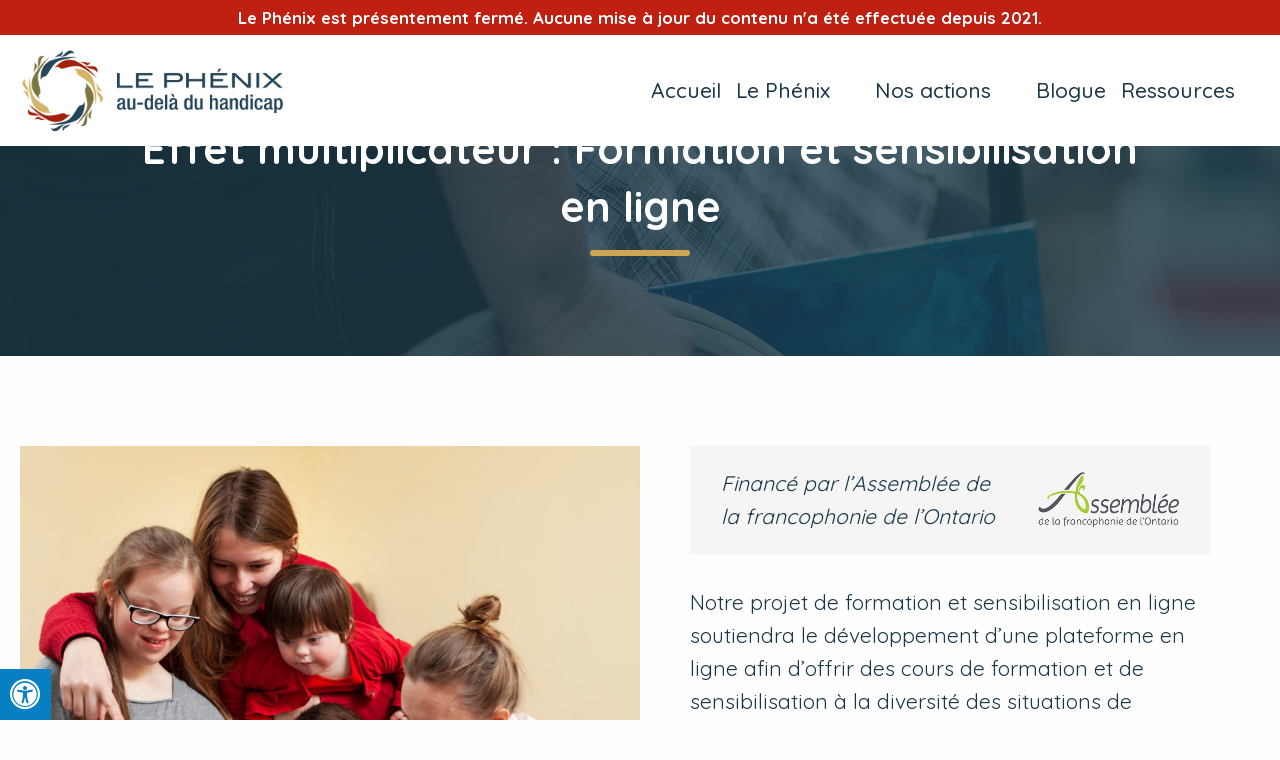

--- FILE ---
content_type: text/html; charset=UTF-8
request_url: https://lephenix.ca/nos-actions/nos-projets/effet-multiplicateur-formation-et-sensibilisation-en-ligne/
body_size: 17540
content:
<!DOCTYPE html> 

<html class="no-js" lang="fr-FR"> 

	<head><meta charset="UTF-8" /><script>if(navigator.userAgent.match(/MSIE|Internet Explorer/i)||navigator.userAgent.match(/Trident\/7\..*?rv:11/i)){var href=document.location.href;if(!href.match(/[?&]nowprocket/)){if(href.indexOf("?")==-1){if(href.indexOf("#")==-1){document.location.href=href+"?nowprocket=1"}else{document.location.href=href.replace("#","?nowprocket=1#")}}else{if(href.indexOf("#")==-1){document.location.href=href+"&nowprocket=1"}else{document.location.href=href.replace("#","&nowprocket=1#")}}}}</script><script>class RocketLazyLoadScripts{constructor(){this.triggerEvents=["keydown","mousedown","mousemove","touchmove","touchstart","touchend","wheel"],this.userEventHandler=this._triggerListener.bind(this),this.touchStartHandler=this._onTouchStart.bind(this),this.touchMoveHandler=this._onTouchMove.bind(this),this.touchEndHandler=this._onTouchEnd.bind(this),this.clickHandler=this._onClick.bind(this),this.interceptedClicks=[],window.addEventListener("pageshow",(e=>{this.persisted=e.persisted})),window.addEventListener("DOMContentLoaded",(()=>{this._preconnect3rdParties()})),this.delayedScripts={normal:[],async:[],defer:[]},this.allJQueries=[]}_addUserInteractionListener(e){document.hidden?e._triggerListener():(this.triggerEvents.forEach((t=>window.addEventListener(t,e.userEventHandler,{passive:!0}))),window.addEventListener("touchstart",e.touchStartHandler,{passive:!0}),window.addEventListener("mousedown",e.touchStartHandler),document.addEventListener("visibilitychange",e.userEventHandler))}_removeUserInteractionListener(){this.triggerEvents.forEach((e=>window.removeEventListener(e,this.userEventHandler,{passive:!0}))),document.removeEventListener("visibilitychange",this.userEventHandler)}_onTouchStart(e){"HTML"!==e.target.tagName&&(window.addEventListener("touchend",this.touchEndHandler),window.addEventListener("mouseup",this.touchEndHandler),window.addEventListener("touchmove",this.touchMoveHandler,{passive:!0}),window.addEventListener("mousemove",this.touchMoveHandler),e.target.addEventListener("click",this.clickHandler),this._renameDOMAttribute(e.target,"onclick","rocket-onclick"))}_onTouchMove(e){window.removeEventListener("touchend",this.touchEndHandler),window.removeEventListener("mouseup",this.touchEndHandler),window.removeEventListener("touchmove",this.touchMoveHandler,{passive:!0}),window.removeEventListener("mousemove",this.touchMoveHandler),e.target.removeEventListener("click",this.clickHandler),this._renameDOMAttribute(e.target,"rocket-onclick","onclick")}_onTouchEnd(e){window.removeEventListener("touchend",this.touchEndHandler),window.removeEventListener("mouseup",this.touchEndHandler),window.removeEventListener("touchmove",this.touchMoveHandler,{passive:!0}),window.removeEventListener("mousemove",this.touchMoveHandler)}_onClick(e){e.target.removeEventListener("click",this.clickHandler),this._renameDOMAttribute(e.target,"rocket-onclick","onclick"),this.interceptedClicks.push(e),e.preventDefault(),e.stopPropagation(),e.stopImmediatePropagation()}_replayClicks(){window.removeEventListener("touchstart",this.touchStartHandler,{passive:!0}),window.removeEventListener("mousedown",this.touchStartHandler),this.interceptedClicks.forEach((e=>{e.target.dispatchEvent(new MouseEvent("click",{view:e.view,bubbles:!0,cancelable:!0}))}))}_renameDOMAttribute(e,t,n){e.hasAttribute&&e.hasAttribute(t)&&(event.target.setAttribute(n,event.target.getAttribute(t)),event.target.removeAttribute(t))}_triggerListener(){this._removeUserInteractionListener(this),"loading"===document.readyState?document.addEventListener("DOMContentLoaded",this._loadEverythingNow.bind(this)):this._loadEverythingNow()}_preconnect3rdParties(){let e=[];document.querySelectorAll("script[type=rocketlazyloadscript]").forEach((t=>{if(t.hasAttribute("src")){const n=new URL(t.src).origin;n!==location.origin&&e.push({src:n,crossOrigin:t.crossOrigin||"module"===t.getAttribute("data-rocket-type")})}})),e=[...new Map(e.map((e=>[JSON.stringify(e),e]))).values()],this._batchInjectResourceHints(e,"preconnect")}async _loadEverythingNow(){this.lastBreath=Date.now(),this._delayEventListeners(),this._delayJQueryReady(this),this._handleDocumentWrite(),this._registerAllDelayedScripts(),this._preloadAllScripts(),await this._loadScriptsFromList(this.delayedScripts.normal),await this._loadScriptsFromList(this.delayedScripts.defer),await this._loadScriptsFromList(this.delayedScripts.async);try{await this._triggerDOMContentLoaded(),await this._triggerWindowLoad()}catch(e){}window.dispatchEvent(new Event("rocket-allScriptsLoaded")),this._replayClicks()}_registerAllDelayedScripts(){document.querySelectorAll("script[type=rocketlazyloadscript]").forEach((e=>{e.hasAttribute("src")?e.hasAttribute("async")&&!1!==e.async?this.delayedScripts.async.push(e):e.hasAttribute("defer")&&!1!==e.defer||"module"===e.getAttribute("data-rocket-type")?this.delayedScripts.defer.push(e):this.delayedScripts.normal.push(e):this.delayedScripts.normal.push(e)}))}async _transformScript(e){return await this._littleBreath(),new Promise((t=>{const n=document.createElement("script");[...e.attributes].forEach((e=>{let t=e.nodeName;"type"!==t&&("data-rocket-type"===t&&(t="type"),n.setAttribute(t,e.nodeValue))})),e.hasAttribute("src")?(n.addEventListener("load",t),n.addEventListener("error",t)):(n.text=e.text,t());try{e.parentNode.replaceChild(n,e)}catch(e){t()}}))}async _loadScriptsFromList(e){const t=e.shift();return t?(await this._transformScript(t),this._loadScriptsFromList(e)):Promise.resolve()}_preloadAllScripts(){this._batchInjectResourceHints([...this.delayedScripts.normal,...this.delayedScripts.defer,...this.delayedScripts.async],"preload")}_batchInjectResourceHints(e,t){var n=document.createDocumentFragment();e.forEach((e=>{if(e.src){const i=document.createElement("link");i.href=e.src,i.rel=t,"preconnect"!==t&&(i.as="script"),e.getAttribute&&"module"===e.getAttribute("data-rocket-type")&&(i.crossOrigin=!0),e.crossOrigin&&(i.crossOrigin=e.crossOrigin),n.appendChild(i)}})),document.head.appendChild(n)}_delayEventListeners(){let e={};function t(t,n){!function(t){function n(n){return e[t].eventsToRewrite.indexOf(n)>=0?"rocket-"+n:n}e[t]||(e[t]={originalFunctions:{add:t.addEventListener,remove:t.removeEventListener},eventsToRewrite:[]},t.addEventListener=function(){arguments[0]=n(arguments[0]),e[t].originalFunctions.add.apply(t,arguments)},t.removeEventListener=function(){arguments[0]=n(arguments[0]),e[t].originalFunctions.remove.apply(t,arguments)})}(t),e[t].eventsToRewrite.push(n)}function n(e,t){let n=e[t];Object.defineProperty(e,t,{get:()=>n||function(){},set(i){e["rocket"+t]=n=i}})}t(document,"DOMContentLoaded"),t(window,"DOMContentLoaded"),t(window,"load"),t(window,"pageshow"),t(document,"readystatechange"),n(document,"onreadystatechange"),n(window,"onload"),n(window,"onpageshow")}_delayJQueryReady(e){let t=window.jQuery;Object.defineProperty(window,"jQuery",{get:()=>t,set(n){if(n&&n.fn&&!e.allJQueries.includes(n)){n.fn.ready=n.fn.init.prototype.ready=function(t){e.domReadyFired?t.bind(document)(n):document.addEventListener("rocket-DOMContentLoaded",(()=>t.bind(document)(n)))};const t=n.fn.on;n.fn.on=n.fn.init.prototype.on=function(){if(this[0]===window){function e(e){return e.split(" ").map((e=>"load"===e||0===e.indexOf("load.")?"rocket-jquery-load":e)).join(" ")}"string"==typeof arguments[0]||arguments[0]instanceof String?arguments[0]=e(arguments[0]):"object"==typeof arguments[0]&&Object.keys(arguments[0]).forEach((t=>{delete Object.assign(arguments[0],{[e(t)]:arguments[0][t]})[t]}))}return t.apply(this,arguments),this},e.allJQueries.push(n)}t=n}})}async _triggerDOMContentLoaded(){this.domReadyFired=!0,await this._littleBreath(),document.dispatchEvent(new Event("rocket-DOMContentLoaded")),await this._littleBreath(),window.dispatchEvent(new Event("rocket-DOMContentLoaded")),await this._littleBreath(),document.dispatchEvent(new Event("rocket-readystatechange")),await this._littleBreath(),document.rocketonreadystatechange&&document.rocketonreadystatechange()}async _triggerWindowLoad(){await this._littleBreath(),window.dispatchEvent(new Event("rocket-load")),await this._littleBreath(),window.rocketonload&&window.rocketonload(),await this._littleBreath(),this.allJQueries.forEach((e=>e(window).trigger("rocket-jquery-load"))),await this._littleBreath();const e=new Event("rocket-pageshow");e.persisted=this.persisted,window.dispatchEvent(e),await this._littleBreath(),window.rocketonpageshow&&window.rocketonpageshow({persisted:this.persisted})}_handleDocumentWrite(){const e=new Map;document.write=document.writeln=function(t){const n=document.currentScript,i=document.createRange(),r=n.parentElement;let o=e.get(n);void 0===o&&(o=n.nextSibling,e.set(n,o));const s=document.createDocumentFragment();i.setStart(s,0),s.appendChild(i.createContextualFragment(t)),r.insertBefore(s,o)}}async _littleBreath(){Date.now()-this.lastBreath>45&&(await this._requestAnimFrame(),this.lastBreath=Date.now())}async _requestAnimFrame(){return document.hidden?new Promise((e=>setTimeout(e))):new Promise((e=>requestAnimationFrame(e)))}static run(){const e=new RocketLazyLoadScripts;e._addUserInteractionListener(e)}}RocketLazyLoadScripts.run();</script> 

		

		<meta http-equiv="x-ua-compatible" content="ie=edge" />

		<meta name="viewport" content="width=device-width, initial-scale=1.0" />

		<title>Effet multiplicateur : Formation et sensibilisation en ligne - Le Phénix - Au-delà du handicap</title>	

		<meta name='robots' content='index, follow, max-image-preview:large, max-snippet:-1, max-video-preview:-1' />
	<style>img:is([sizes="auto" i], [sizes^="auto," i]) { contain-intrinsic-size: 3000px 1500px }</style>
	
	<!-- This site is optimized with the Yoast SEO plugin v26.7 - https://yoast.com/wordpress/plugins/seo/ -->
	<link rel="canonical" href="https://lephenix.ca/nos-actions/nos-projets/effet-multiplicateur-formation-et-sensibilisation-en-ligne/" />
	<meta property="og:locale" content="fr_FR" />
	<meta property="og:type" content="article" />
	<meta property="og:title" content="Effet multiplicateur : Formation et sensibilisation en ligne - Le Phénix - Au-delà du handicap" />
	<meta property="og:url" content="https://lephenix.ca/nos-actions/nos-projets/effet-multiplicateur-formation-et-sensibilisation-en-ligne/" />
	<meta property="og:site_name" content="Le Phénix" />
	<meta property="article:publisher" content="https://www.facebook.com/LePhenixOntario/" />
	<meta property="article:modified_time" content="2021-01-21T04:07:27+00:00" />
	<meta property="og:image" content="https://lephenix.ca/wp-content/uploads/2020/10/3556385-1024x819.jpg" />
	<meta name="twitter:card" content="summary_large_image" />
	<meta name="twitter:site" content="@lephenixontario" />
	<meta name="twitter:label1" content="Durée de lecture estimée" />
	<meta name="twitter:data1" content="1 minute" />
	<script type="application/ld+json" class="yoast-schema-graph">{"@context":"https://schema.org","@graph":[{"@type":"WebPage","@id":"https://lephenix.ca/nos-actions/nos-projets/effet-multiplicateur-formation-et-sensibilisation-en-ligne/","url":"https://lephenix.ca/nos-actions/nos-projets/effet-multiplicateur-formation-et-sensibilisation-en-ligne/","name":"Effet multiplicateur : Formation et sensibilisation en ligne - Le Phénix - Au-delà du handicap","isPartOf":{"@id":"https://lephenix.ca/#website"},"primaryImageOfPage":{"@id":"https://lephenix.ca/nos-actions/nos-projets/effet-multiplicateur-formation-et-sensibilisation-en-ligne/#primaryimage"},"image":{"@id":"https://lephenix.ca/nos-actions/nos-projets/effet-multiplicateur-formation-et-sensibilisation-en-ligne/#primaryimage"},"thumbnailUrl":"https://lephenix.ca/wp-content/uploads/2020/10/3556385-1024x819.jpg","datePublished":"2021-01-21T04:07:22+00:00","dateModified":"2021-01-21T04:07:27+00:00","breadcrumb":{"@id":"https://lephenix.ca/nos-actions/nos-projets/effet-multiplicateur-formation-et-sensibilisation-en-ligne/#breadcrumb"},"inLanguage":"fr-FR","potentialAction":[{"@type":"ReadAction","target":["https://lephenix.ca/nos-actions/nos-projets/effet-multiplicateur-formation-et-sensibilisation-en-ligne/"]}]},{"@type":"ImageObject","inLanguage":"fr-FR","@id":"https://lephenix.ca/nos-actions/nos-projets/effet-multiplicateur-formation-et-sensibilisation-en-ligne/#primaryimage","url":"https://lephenix.ca/wp-content/uploads/2020/10/3556385.jpg","contentUrl":"https://lephenix.ca/wp-content/uploads/2020/10/3556385.jpg","width":2500,"height":2000},{"@type":"BreadcrumbList","@id":"https://lephenix.ca/nos-actions/nos-projets/effet-multiplicateur-formation-et-sensibilisation-en-ligne/#breadcrumb","itemListElement":[{"@type":"ListItem","position":1,"name":"Accueil","item":"https://lephenix.ca/"},{"@type":"ListItem","position":2,"name":"Nos actions","item":"https://lephenix.ca/nos-actions/"},{"@type":"ListItem","position":3,"name":"Projets du Phénix","item":"https://lephenix.ca/nos-actions/nos-projets/"},{"@type":"ListItem","position":4,"name":"Effet multiplicateur : Formation et sensibilisation en ligne"}]},{"@type":"WebSite","@id":"https://lephenix.ca/#website","url":"https://lephenix.ca/","name":"Le Phénix","description":"Au delà du handicap","publisher":{"@id":"https://lephenix.ca/#organization"},"potentialAction":[{"@type":"SearchAction","target":{"@type":"EntryPoint","urlTemplate":"https://lephenix.ca/?s={search_term_string}"},"query-input":{"@type":"PropertyValueSpecification","valueRequired":true,"valueName":"search_term_string"}}],"inLanguage":"fr-FR"},{"@type":"Organization","@id":"https://lephenix.ca/#organization","name":"Le Phénix - Au-delà du handicap","url":"https://lephenix.ca/","logo":{"@type":"ImageObject","inLanguage":"fr-FR","@id":"https://lephenix.ca/#/schema/logo/image/","url":"https://lephenix.ca/wp-content/uploads/2020/10/le-phenix-logo.png","contentUrl":"https://lephenix.ca/wp-content/uploads/2020/10/le-phenix-logo.png","width":513,"height":392,"caption":"Le Phénix - Au-delà du handicap"},"image":{"@id":"https://lephenix.ca/#/schema/logo/image/"},"sameAs":["https://www.facebook.com/LePhenixOntario/","https://x.com/lephenixontario","https://www.linkedin.com/company/lephenixontario","https://www.youtube.com/channel/UC-fT6xxIs9dqzXsYQWVlmTw"]}]}</script>
	<!-- / Yoast SEO plugin. -->


<link rel='dns-prefetch' href='//ajax.googleapis.com' />
<link rel='dns-prefetch' href='//cdnjs.cloudflare.com' />
<link rel='dns-prefetch' href='//maxcdn.bootstrapcdn.com' />
<link rel='stylesheet' id='mec-select2-style-css' href='https://lephenix.ca/wp-content/plugins/modern-events-calendar/assets/packages/select2/select2.min.css?ver=7.17.0.1768553937'  media='all' />
<link data-minify="1" rel='stylesheet' id='mec-font-icons-css' href='https://lephenix.ca/wp-content/cache/min/1/wp-content/plugins/modern-events-calendar/assets/css/iconfonts.css?ver=1708479318'  media='all' />
<link data-minify="1" rel='stylesheet' id='mec-frontend-style-css' href='https://lephenix.ca/wp-content/cache/min/1/wp-content/plugins/modern-events-calendar/assets/css/frontend.min.css?ver=1708479318'  media='all' />
<link data-minify="1" rel='stylesheet' id='mec-tooltip-style-css' href='https://lephenix.ca/wp-content/cache/min/1/wp-content/plugins/modern-events-calendar/assets/packages/tooltip/tooltip.css?ver=1708479318'  media='all' />
<link rel='stylesheet' id='mec-tooltip-shadow-style-css' href='https://lephenix.ca/wp-content/plugins/modern-events-calendar/assets/packages/tooltip/tooltipster-sideTip-shadow.min.css?ver=7.17.0.1768553937'  media='all' />
<link data-minify="1" rel='stylesheet' id='featherlight-css' href='https://lephenix.ca/wp-content/cache/min/1/wp-content/plugins/modern-events-calendar/assets/packages/featherlight/featherlight.css?ver=1708479318'  media='all' />
<link rel='stylesheet' id='mec-lity-style-css' href='https://lephenix.ca/wp-content/plugins/modern-events-calendar/assets/packages/lity/lity.min.css?ver=7.17.0.1768553937'  media='all' />
<link data-minify="1" rel='stylesheet' id='mec-general-calendar-style-css' href='https://lephenix.ca/wp-content/cache/min/1/wp-content/plugins/modern-events-calendar/assets/css/mec-general-calendar.css?ver=1708479318'  media='all' />
<style id='wp-block-library-inline-css' type='text/css'>
:root{--wp-admin-theme-color:#007cba;--wp-admin-theme-color--rgb:0,124,186;--wp-admin-theme-color-darker-10:#006ba1;--wp-admin-theme-color-darker-10--rgb:0,107,161;--wp-admin-theme-color-darker-20:#005a87;--wp-admin-theme-color-darker-20--rgb:0,90,135;--wp-admin-border-width-focus:2px;--wp-block-synced-color:#7a00df;--wp-block-synced-color--rgb:122,0,223;--wp-bound-block-color:var(--wp-block-synced-color)}@media (min-resolution:192dpi){:root{--wp-admin-border-width-focus:1.5px}}.wp-element-button{cursor:pointer}:root{--wp--preset--font-size--normal:16px;--wp--preset--font-size--huge:42px}:root .has-very-light-gray-background-color{background-color:#eee}:root .has-very-dark-gray-background-color{background-color:#313131}:root .has-very-light-gray-color{color:#eee}:root .has-very-dark-gray-color{color:#313131}:root .has-vivid-green-cyan-to-vivid-cyan-blue-gradient-background{background:linear-gradient(135deg,#00d084,#0693e3)}:root .has-purple-crush-gradient-background{background:linear-gradient(135deg,#34e2e4,#4721fb 50%,#ab1dfe)}:root .has-hazy-dawn-gradient-background{background:linear-gradient(135deg,#faaca8,#dad0ec)}:root .has-subdued-olive-gradient-background{background:linear-gradient(135deg,#fafae1,#67a671)}:root .has-atomic-cream-gradient-background{background:linear-gradient(135deg,#fdd79a,#004a59)}:root .has-nightshade-gradient-background{background:linear-gradient(135deg,#330968,#31cdcf)}:root .has-midnight-gradient-background{background:linear-gradient(135deg,#020381,#2874fc)}.has-regular-font-size{font-size:1em}.has-larger-font-size{font-size:2.625em}.has-normal-font-size{font-size:var(--wp--preset--font-size--normal)}.has-huge-font-size{font-size:var(--wp--preset--font-size--huge)}.has-text-align-center{text-align:center}.has-text-align-left{text-align:left}.has-text-align-right{text-align:right}#end-resizable-editor-section{display:none}.aligncenter{clear:both}.items-justified-left{justify-content:flex-start}.items-justified-center{justify-content:center}.items-justified-right{justify-content:flex-end}.items-justified-space-between{justify-content:space-between}.screen-reader-text{border:0;clip-path:inset(50%);height:1px;margin:-1px;overflow:hidden;padding:0;position:absolute;width:1px;word-wrap:normal!important}.screen-reader-text:focus{background-color:#ddd;clip-path:none;color:#444;display:block;font-size:1em;height:auto;left:5px;line-height:normal;padding:15px 23px 14px;text-decoration:none;top:5px;width:auto;z-index:100000}html :where(.has-border-color){border-style:solid}html :where([style*=border-top-color]){border-top-style:solid}html :where([style*=border-right-color]){border-right-style:solid}html :where([style*=border-bottom-color]){border-bottom-style:solid}html :where([style*=border-left-color]){border-left-style:solid}html :where([style*=border-width]){border-style:solid}html :where([style*=border-top-width]){border-top-style:solid}html :where([style*=border-right-width]){border-right-style:solid}html :where([style*=border-bottom-width]){border-bottom-style:solid}html :where([style*=border-left-width]){border-left-style:solid}html :where(img[class*=wp-image-]){height:auto;max-width:100%}:where(figure){margin:0 0 1em}html :where(.is-position-sticky){--wp-admin--admin-bar--position-offset:var(--wp-admin--admin-bar--height,0px)}@media screen and (max-width:600px){html :where(.is-position-sticky){--wp-admin--admin-bar--position-offset:0px}}
</style>
<style id='classic-theme-styles-inline-css' type='text/css'>
/*! This file is auto-generated */
.wp-block-button__link{color:#fff;background-color:#32373c;border-radius:9999px;box-shadow:none;text-decoration:none;padding:calc(.667em + 2px) calc(1.333em + 2px);font-size:1.125em}.wp-block-file__button{background:#32373c;color:#fff;text-decoration:none}
</style>
<link data-minify="1" rel='stylesheet' id='bcct_style-css' href='https://lephenix.ca/wp-content/cache/min/1/wp-content/plugins/better-click-to-tweet/assets/css/styles.css?ver=1708479318'  media='all' />
<link data-minify="1" rel='stylesheet' id='fontawsome-css' href='https://lephenix.ca/wp-content/cache/min/1/font-awesome/4.6.3/css/font-awesome.min.css?ver=1708479318'  media='all' />
<link data-minify="1" rel='stylesheet' id='sogo_accessibility-css' href='https://lephenix.ca/wp-content/cache/min/1/wp-content/plugins/sogo-accessibility/public/css/sogo-accessibility-public.css?ver=1708479318'  media='all' />
<link data-minify="1" rel='stylesheet' id='Kesho-foundation-stylesheet-css' href='https://lephenix.ca/wp-content/cache/min/1/ajax/libs/foundation/6.5.3/css/foundation.min.css?ver=1708479318'  media='all' />
<link data-minify="1" rel='stylesheet' id='Kesho-default-stylesheet-css' href='https://lephenix.ca/wp-content/cache/min/1/wp-content/themes/lephenix/css/default.css?ver=1708479318'  media='all' />
<style id='rocket-lazyload-inline-css' type='text/css'>
.rll-youtube-player{position:relative;padding-bottom:56.23%;height:0;overflow:hidden;max-width:100%;}.rll-youtube-player:focus-within{outline: 2px solid currentColor;outline-offset: 5px;}.rll-youtube-player iframe{position:absolute;top:0;left:0;width:100%;height:100%;z-index:100;background:0 0}.rll-youtube-player img{bottom:0;display:block;left:0;margin:auto;max-width:100%;width:100%;position:absolute;right:0;top:0;border:none;height:auto;-webkit-transition:.4s all;-moz-transition:.4s all;transition:.4s all}.rll-youtube-player img:hover{-webkit-filter:brightness(75%)}.rll-youtube-player .play{height:100%;width:100%;left:0;top:0;position:absolute;background:url(https://lephenix.ca/wp-content/plugins/wp-rocket/assets/img/youtube.png) no-repeat center;background-color: transparent !important;cursor:pointer;border:none;}
</style>
<script type="rocketlazyloadscript" data-minify="1"  src="https://lephenix.ca/wp-content/cache/min/1/ajax/libs/jquery/3.4.1/jquery.min.js?ver=1708479318" id="jquery-js"></script>
<link rel="https://api.w.org/" href="https://lephenix.ca/wp-json/" /><link rel="alternate" title="JSON" type="application/json" href="https://lephenix.ca/wp-json/wp/v2/pages/2050" /><link rel="alternate" title="oEmbed (JSON)" type="application/json+oembed" href="https://lephenix.ca/wp-json/oembed/1.0/embed?url=https%3A%2F%2Flephenix.ca%2Fnos-actions%2Fnos-projets%2Feffet-multiplicateur-formation-et-sensibilisation-en-ligne%2F" />
<link rel="alternate" title="oEmbed (XML)" type="text/xml+oembed" href="https://lephenix.ca/wp-json/oembed/1.0/embed?url=https%3A%2F%2Flephenix.ca%2Fnos-actions%2Fnos-projets%2Feffet-multiplicateur-formation-et-sensibilisation-en-ligne%2F&#038;format=xml" />
					<!-- Google Analytics tracking code output by Beehive Analytics -->
						<script type="rocketlazyloadscript" async src="https://www.googletagmanager.com/gtag/js?id=G-DGTMJPXX3R&l=beehiveDataLayer"></script>
		<script type="rocketlazyloadscript">
						window.beehiveDataLayer = window.beehiveDataLayer || [];
			function beehive_ga() {beehiveDataLayer.push(arguments);}
			beehive_ga('js', new Date())
						beehive_ga('config', 'G-DGTMJPXX3R', {
				'anonymize_ip': false,
				'allow_google_signals': false,
			})
					</script>
		<style type="text/css">.blue-message {
    background-color: #3399ff;
    color: #ffffff;
    text-shadow: none;
    font-size: 16px;
    line-height: 24px;
    padding: 10px;
    padding-top: 10px;
    padding-right: 10px;
    padding-bottom: 10px;
    padding-left: 10px;
}.green-message {
    background-color: #8cc14c;
    color: #ffffff;
    text-shadow: none;
    font-size: 16px;
    line-height: 24px;
    padding: 10px;
    padding-top: 10px;
    padding-right: 10px;
    padding-bottom: 10px;
    padding-left: 10px;
}.orange-message {
    background-color: #faa732;
    color: #ffffff;
    text-shadow: none;
    font-size: 16px;
    line-height: 24px;
    padding: 10px;
    padding-top: 10px;
    padding-right: 10px;
    padding-bottom: 10px;
    padding-left: 10px;
}.red-message {
    background-color: #da4d31;
    color: #ffffff;
    text-shadow: none;
    font-size: 16px;
    line-height: 24px;
    padding: 10px;
    padding-top: 10px;
    padding-right: 10px;
    padding-bottom: 10px;
    padding-left: 10px;
}.grey-message {
    background-color: #53555c;
    color: #ffffff;
    text-shadow: none;
    font-size: 16px;
    line-height: 24px;
    padding: 10px;
    padding-top: 10px;
    padding-right: 10px;
    padding-bottom: 10px;
    padding-left: 10px;
}.left-block {
    background: radial-gradient(ellipse at center center, #ffffff 0%, #f2f2f2 100%);
    color: #8b8e97;
    padding: 10px;
    padding-top: 10px;
    padding-right: 10px;
    padding-bottom: 10px;
    padding-left: 10px;
    margin: 10px;
    margin-top: 10px;
    margin-right: 10px;
    margin-bottom: 10px;
    margin-left: 10px;
    float: left;
}.right-block {
    background: radial-gradient(ellipse at center center, #ffffff 0%, #f2f2f2 100%);
    color: #8b8e97;
    padding: 10px;
    padding-top: 10px;
    padding-right: 10px;
    padding-bottom: 10px;
    padding-left: 10px;
    margin: 10px;
    margin-top: 10px;
    margin-right: 10px;
    margin-bottom: 10px;
    margin-left: 10px;
    float: right;
}.blockquotes {
    background-color: none;
    border-left: 5px solid #f1f1f1;
    color: #8B8E97;
    font-size: 16px;
    font-style: italic;
    line-height: 22px;
    padding-left: 15px;
    padding: 10px;
    padding-top: 10px;
    padding-right: 10px;
    padding-bottom: 10px;
    width: 60%;
    float: left;
}</style><link rel="icon" href="https://lephenix.ca/wp-content/uploads/2020/09/cropped-lephenix-favicon-2-55x55.png" sizes="32x32" />
<link rel="icon" href="https://lephenix.ca/wp-content/uploads/2020/09/cropped-lephenix-favicon-2-300x300.png" sizes="192x192" />
<link rel="apple-touch-icon" href="https://lephenix.ca/wp-content/uploads/2020/09/cropped-lephenix-favicon-2-300x300.png" />
<meta name="msapplication-TileImage" content="https://lephenix.ca/wp-content/uploads/2020/09/cropped-lephenix-favicon-2-300x300.png" />
<style>:root,::before,::after{--mec-heading-font-family: 'Quicksand';--mec-paragraph-font-family: 'Quicksand';--mec-color-skin: #2d5c88;--mec-color-skin-rgba-1: rgba(45,92,136,.25);--mec-color-skin-rgba-2: rgba(45,92,136,.5);--mec-color-skin-rgba-3: rgba(45,92,136,.75);--mec-color-skin-rgba-4: rgba(45,92,136,.11);--mec-container-normal-width: 1196px;--mec-container-large-width: 1690px;--mec-fes-main-color: #40d9f1;--mec-fes-main-color-rgba-1: rgba(64, 217, 241, 0.12);--mec-fes-main-color-rgba-2: rgba(64, 217, 241, 0.23);--mec-fes-main-color-rgba-3: rgba(64, 217, 241, 0.03);--mec-fes-main-color-rgba-4: rgba(64, 217, 241, 0.3);--mec-fes-main-color-rgba-5: rgb(64 217 241 / 7%);--mec-fes-main-color-rgba-6: rgba(64, 217, 241, 0.2);--mec-fluent-main-color: #ade7ff;--mec-fluent-main-color-rgba-1: rgba(173, 231, 255, 0.3);--mec-fluent-main-color-rgba-2: rgba(173, 231, 255, 0.8);--mec-fluent-main-color-rgba-3: rgba(173, 231, 255, 0.1);--mec-fluent-main-color-rgba-4: rgba(173, 231, 255, 0.2);--mec-fluent-main-color-rgba-5: rgba(173, 231, 255, 0.7);--mec-fluent-main-color-rgba-6: rgba(173, 231, 255, 0.7);--mec-fluent-bold-color: #00acf8;--mec-fluent-bg-hover-color: #ebf9ff;--mec-fluent-bg-color: #f5f7f8;--mec-fluent-second-bg-color: #d6eef9;}</style><noscript><style id="rocket-lazyload-nojs-css">.rll-youtube-player, [data-lazy-src]{display:none !important;}</style></noscript>
        

        <!-- Global site tag (gtag.js) - Google Analytics -->

        <script type="rocketlazyloadscript" async src="https://www.googletagmanager.com/gtag/js?id=G-DGTMJPXX3R"></script>

        <script type="rocketlazyloadscript">

        window.dataLayer = window.dataLayer || [];

        function gtag(){dataLayer.push(arguments);}

        gtag('js', new Date());



        gtag('config', 'G-DGTMJPXX3R');

        </script>

    </head> 

	

    
    

	<body id="body" class="wp-singular page-template-default page page-id-2050 page-child parent-pageid-331 wp-theme-lephenix no-mobile mec-theme-lephenix">

        <!-- HEADER -->

		<header id="main-header"> 
            <div id="close-message">Le Phénix est présentement fermé. Aucune mise à jour du contenu n'a été effectuée depuis 2021.</div>
                  

                        <div id="menu-bar">

                            <a id="logo" href="https://lephenix.ca" title="Le Phénix - Au delà du handicap>">

                                <img 

                                    src="data:image/svg+xml,%3Csvg%20xmlns='http://www.w3.org/2000/svg'%20viewBox='0%200%20360%20110'%3E%3C/svg%3E" 

                                    data-lazy-srcset="https://lephenix.ca/wp-content/themes/lephenix/images/logo-lephenix.png 1x,

                                        https://lephenix.ca/wp-content/themes/lephenix/images/logo-lephenix@2x.png 2x"                                            

                                    width="360px"

                                    height="110px"

                                    alt="Logo du site internet : Le Phénix - Au delà du handicap" 

                                data-lazy-src="https://lephenix.ca/wp-content/themes/lephenix/images/logo-lephenix.png" /><noscript><img 

                                    src="https://lephenix.ca/wp-content/themes/lephenix/images/logo-lephenix.png" 

                                    srcset="https://lephenix.ca/wp-content/themes/lephenix/images/logo-lephenix.png 1x,

                                        https://lephenix.ca/wp-content/themes/lephenix/images/logo-lephenix@2x.png 2x"                                            

                                    width="360px"

                                    height="110px"

                                    alt="Logo du site internet : Le Phénix - Au delà du handicap" 

                                /></noscript>

                            </a>                

                            <div class="menu-menu-principal-container"><nav id="menu-menu-principal"><ul class="menu accessibility_menu dropdown" data-dropdown-menu><li id="menu-item-13" class="menu-item menu-item-type-post_type menu-item-object-page menu-item-home menu-item-13"><a href="https://lephenix.ca/">Accueil</a></li>
<li id="menu-item-119" class="menu-item menu-item-type-post_type menu-item-object-page menu-item-has-children menu-item-119"><a href="https://lephenix.ca/le-phenix/">Le Phénix</a>
<ul class="sub-menu">
	<li id="menu-item-122" class="menu-item menu-item-type-post_type menu-item-object-page menu-item-122"><a href="https://lephenix.ca/le-phenix/qui-sommes-nous/">Qui sommes-nous?</a></li>
	<li id="menu-item-308" class="menu-item menu-item-type-post_type menu-item-object-page menu-item-308"><a href="https://lephenix.ca/le-phenix/prix-et-distinctions/">Prix et distinctions</a></li>
	<li id="menu-item-1506" class="menu-item menu-item-type-post_type menu-item-object-page menu-item-1506"><a href="https://lephenix.ca/partenaires/">Partenaires</a></li>
</ul>
</li>
<li id="menu-item-341" class="menu-item menu-item-type-post_type menu-item-object-page current-page-ancestor current-menu-ancestor current_page_ancestor menu-item-has-children menu-item-341"><a href="https://lephenix.ca/nos-actions/">Nos actions</a>
<ul class="sub-menu">
	<li id="menu-item-342" class="menu-item menu-item-type-post_type menu-item-object-page current-page-ancestor current-menu-ancestor current-menu-parent current-page-parent current_page_parent current_page_ancestor menu-item-has-children menu-item-342"><a href="https://lephenix.ca/nos-actions/nos-projets/">Projets</a>
	<ul class="sub-menu">
		<li id="menu-item-2059" class="menu-item menu-item-type-post_type menu-item-object-page menu-item-2059"><a href="https://lephenix.ca/nos-actions/nos-projets/personnes-en-situation-de-handicap-francophones-et-communaute/">La Cohésion, au coeur de l’action !</a></li>
		<li id="menu-item-2057" class="menu-item menu-item-type-post_type menu-item-object-page menu-item-2057"><a href="https://lephenix.ca/nos-actions/nos-projets/prestation-de-services-accessibles-et-inclusifs/">Parlons accessibilité, inclusion, violence, services et devoirs</a></li>
		<li id="menu-item-2058" class="menu-item menu-item-type-post_type menu-item-object-page menu-item-2058"><a href="https://lephenix.ca/nos-actions/nos-projets/prise-de-parole-prevenir-la-violence-a-legard-des-femmes-en-situation-de-handicap/">#HandicapSansViolence #NosJeunes</a></li>
		<li id="menu-item-2056" class="menu-item menu-item-type-post_type menu-item-object-page current-menu-item page_item page-item-2050 current_page_item menu-item-2056"><a href="https://lephenix.ca/nos-actions/nos-projets/effet-multiplicateur-formation-et-sensibilisation-en-ligne/" aria-current="page">Effet multiplicateur : Formation et sensibilisation en ligne</a></li>
	</ul>
</li>
	<li id="menu-item-421" class="menu-item menu-item-type-post_type menu-item-object-page menu-item-421"><a href="https://lephenix.ca/nos-actions/ateliers-et-formations/">Ateliers et formations</a></li>
	<li id="menu-item-2104" class="menu-item menu-item-type-custom menu-item-object-custom menu-item-2104"><a href="https://formations.lephenix.ca/">Formation certifiante gratuite</a></li>
	<li id="menu-item-424" class="menu-item menu-item-type-post_type_archive menu-item-object-mec-events menu-item-424"><a href="https://lephenix.ca/evenements/">Calendrier d&rsquo;événements</a></li>
	<li id="menu-item-510" class="menu-item menu-item-type-post_type menu-item-object-page menu-item-has-children menu-item-510"><a href="https://lephenix.ca/nos-actions/nos-campagnes/">Nos campagnes</a>
	<ul class="sub-menu">
		<li id="menu-item-511" class="menu-item menu-item-type-post_type menu-item-object-page menu-item-511"><a href="https://lephenix.ca/nos-actions/nos-campagnes/lutte-contre-la-violence/">Lutte contre la violence</a></li>
	</ul>
</li>
	<li id="menu-item-1676" class="menu-item menu-item-type-post_type menu-item-object-page menu-item-1676"><a href="https://lephenix.ca/nos-actions/temoignages/">Témoignages</a></li>
</ul>
</li>
<li id="menu-item-765" class="menu-item menu-item-type-post_type menu-item-object-page menu-item-765"><a href="https://lephenix.ca/blogue/">Blogue</a></li>
<li id="menu-item-991" class="menu-item menu-item-type-post_type menu-item-object-page menu-item-has-children menu-item-991"><a href="https://lephenix.ca/ressources/">Ressources</a>
<ul class="sub-menu">
	<li id="menu-item-1051" class="menu-item menu-item-type-post_type menu-item-object-page menu-item-1051"><a href="https://lephenix.ca/ressources/loi-sur-laccessiblite/">Loi sur l’accessiblité</a></li>
	<li id="menu-item-1115" class="menu-item menu-item-type-post_type menu-item-object-page menu-item-1115"><a href="https://lephenix.ca/ressources/publications-du-phenix/">Publications du Phénix</a></li>
	<li id="menu-item-1141" class="menu-item menu-item-type-post_type menu-item-object-page menu-item-1141"><a href="https://lephenix.ca/ressources/videos-du-phenix/">Vidéos du Phénix</a></li>
	<li id="menu-item-1158" class="menu-item menu-item-type-post_type menu-item-object-page menu-item-1158"><a href="https://lephenix.ca/ressources/lenvironnement-accessible/">L’environnement accessible</a></li>
</ul>
</li>
</ul></nav></div>                

                        </div> 

                    
        </header>

        

        <!-- WRAPPER -->

            
                    <main id="wrapper">

                        <div id="main_title">                            

                            <div class="grid-x">

                                <div class="small-12 medium-12 large-12 cell text-center">

                                    <h1>

                                        Effet multiplicateur : Formation et sensibilisation en ligne
                                    </h1>

                                    
                                </div>

                            </div>                          

                        </div>

                    
<section id="page_content">
	<div class="grid-container">
		<div class="grid-x grid-padding-x">
									
						<div class="small-12 medium-12 large-12 cell">				
							 	
																	
<div class="wp-block-media-text alignwide is-stacked-on-mobile is-image-fill"><figure data-bg="https://lephenix.ca/wp-content/uploads/2020/10/3556385-1024x819.jpg" class="wp-block-media-text__media rocket-lazyload" style="background-position:50% 50%"><img fetchpriority="high" decoding="async" width="1024" height="819" src="data:image/svg+xml,%3Csvg%20xmlns='http://www.w3.org/2000/svg'%20viewBox='0%200%201024%20819'%3E%3C/svg%3E" alt="" class="wp-image-395 size-full" data-lazy-srcset="https://lephenix.ca/wp-content/uploads/2020/10/3556385-1024x819.jpg 1024w, https://lephenix.ca/wp-content/uploads/2020/10/3556385-300x240.jpg 300w, https://lephenix.ca/wp-content/uploads/2020/10/3556385-768x614.jpg 768w, https://lephenix.ca/wp-content/uploads/2020/10/3556385-1536x1229.jpg 1536w, https://lephenix.ca/wp-content/uploads/2020/10/3556385-2048x1638.jpg 2048w" data-lazy-sizes="(max-width: 1024px) 100vw, 1024px" data-lazy-src="https://lephenix.ca/wp-content/uploads/2020/10/3556385-1024x819.jpg" /><noscript><img fetchpriority="high" decoding="async" width="1024" height="819" src="https://lephenix.ca/wp-content/uploads/2020/10/3556385-1024x819.jpg" alt="" class="wp-image-395 size-full" srcset="https://lephenix.ca/wp-content/uploads/2020/10/3556385-1024x819.jpg 1024w, https://lephenix.ca/wp-content/uploads/2020/10/3556385-300x240.jpg 300w, https://lephenix.ca/wp-content/uploads/2020/10/3556385-768x614.jpg 768w, https://lephenix.ca/wp-content/uploads/2020/10/3556385-1536x1229.jpg 1536w, https://lephenix.ca/wp-content/uploads/2020/10/3556385-2048x1638.jpg 2048w" sizes="(max-width: 1024px) 100vw, 1024px" /></noscript></figure><div class="wp-block-media-text__content">
<div class="wp-block-media-text alignwide has-media-on-the-right is-stacked-on-mobile is-vertically-aligned-center gray-bloc" style="grid-template-columns:auto 31%"><figure class="wp-block-media-text__media"><a href="https://monassemblee.ca/" target="_blank" rel="noopener noreferrer"><img decoding="async" width="275" height="125" src="data:image/svg+xml,%3Csvg%20xmlns='http://www.w3.org/2000/svg'%20viewBox='0%200%20275%20125'%3E%3C/svg%3E" alt="" class="wp-image-115 size-full" data-lazy-src="https://lephenix.ca/wp-content/uploads/2020/10/afo-logo.png"/><noscript><img decoding="async" width="275" height="125" src="https://lephenix.ca/wp-content/uploads/2020/10/afo-logo.png" alt="" class="wp-image-115 size-full"/></noscript></a></figure><div class="wp-block-media-text__content">
<p class="no-margin-bottom"><em>Financé par l’Assemblée de la francophonie de l’Ontario</em></p>
</div></div>



<p>Notre projet de formation et sensibilisation en ligne soutiendra le développement d’une plateforme en ligne afin d’offrir des cours de formation et de sensibilisation à la diversité des situations de handicap pour un Ontario francophone inclusif. </p>



<p>Ces formations traiteront de thèmes tels que la Loi sur l’accessibilité des personnes handicapées de l’Ontario (LAPHO), les droits des personnes en situation de handicap, y-compris les droits linguistiques, et tous autres sujets qui peuvent améliorer leurs conditions de vie, réduire leur vulnérabilité et briser l’isolement.</p>
</div></div>
							
								 
										
						</div>
							</div>
	</div>
</section>

</main>	<!-- FIN DU WRAPPER (Init dans le header) -->






<footer>

    <section id="main-footer">

        <div class="grid-container">

            <div class="grid-x grid-padding-x"> 

                <div class="small-12 medium-12 large-6 cell">                    

                    <h3>Partenaires financiers</h3><ul id="partenaires-footer"><li><a href="https://www.canada.ca/fr.html" target="_blank"><img src="data:image/svg+xml,%3Csvg%20xmlns='http://www.w3.org/2000/svg'%20viewBox='0%200%200%200'%3E%3C/svg%3E" alt="Logo Canada" data-lazy-src="https://lephenix.ca/wp-content/uploads/2020/10/canada.png" /><noscript><img src="https://lephenix.ca/wp-content/uploads/2020/10/canada.png" alt="Logo Canada" /></noscript></li><li><a href="https://monassemblee.ca/" target="_blank"><img src="data:image/svg+xml,%3Csvg%20xmlns='http://www.w3.org/2000/svg'%20viewBox='0%200%200%200'%3E%3C/svg%3E" alt="Logo Assemblée de la francophonie de l'Ontario" data-lazy-src="https://lephenix.ca/wp-content/uploads/2020/10/afo-logo.png" /><noscript><img src="https://lephenix.ca/wp-content/uploads/2020/10/afo-logo.png" alt="Logo Assemblée de la francophonie de l'Ontario" /></noscript></li></ul>
                </div>

                <div class="small-12 medium-12 large-6 cell">

                    <h3>Liens complémentaires</h3><div class="menu-liens-rapides-container"><ul class="menu accessibility_menu"><li id="menu-item-1581" class="menu-item menu-item-type-post_type menu-item-object-page menu-item-1581"><a href="https://lephenix.ca/plan-du-site/">Plan du site</a></li>
<li id="menu-item-1582" class="menu-item menu-item-type-post_type menu-item-object-page menu-item-1582"><a href="https://lephenix.ca/promoteurs-de-laccessibilite/">Promoteurs de l’accessibilité</a></li>
<li id="menu-item-1592" class="menu-item menu-item-type-post_type menu-item-object-page menu-item-1592"><a href="https://lephenix.ca/respect-de-la-vie-privee/">Respect de la vie privée</a></li>
<li id="menu-item-1593" class="menu-item menu-item-type-post_type menu-item-object-page menu-item-1593"><a href="https://lephenix.ca/politique-daccessibilite-du-site-internet/">Politique d&rsquo;accessibilité</a></li>
</ul></div>
                </div>

            </div>

        </div>

    </section>

    <a id="button-to-top"></a>

    <div id="credits"> 

        <div class="grid-container">    

            <div class="grid-x grid-padding-x">

                <div class="small-12 medium-12 large-12 cell">

                    <div class="left_column_footer">

                        2026 

                        © Tous droits réservés : Le Phénix
                    </div>

                    <div class="right_column_footer">					

                         Conception graphique, développement Web et hébergement par <a target="_blank" class="credits_aimg" href="https://www.keshocommunications.ca"  title="Kesho Communications - Web &amp; Communications dans la région d&#039;Ottawa"> <img style="width:70px;height:auto;" src="data:image/svg+xml,%3Csvg%20xmlns='http://www.w3.org/2000/svg'%20viewBox='0%200%200%200'%3E%3C/svg%3E" alt="Kesho Communications" data-lazy-src="//keshocommunications.ca/wp-content/uploads/2015/12/logo.png" /><noscript><img style="width:70px;height:auto;" src="//keshocommunications.ca/wp-content/uploads/2015/12/logo.png" alt="Kesho Communications" /></noscript></a>

                    </div> 

                </div>

            </div>

        </div>

    </div>

</footer>



<script type="speculationrules">
{"prefetch":[{"source":"document","where":{"and":[{"href_matches":"\/*"},{"not":{"href_matches":["\/wp-*.php","\/wp-admin\/*","\/wp-content\/uploads\/*","\/wp-content\/*","\/wp-content\/plugins\/*","\/wp-content\/themes\/lephenix\/*","\/*\\?(.+)"]}},{"not":{"selector_matches":"a[rel~=\"nofollow\"]"}},{"not":{"selector_matches":".no-prefetch, .no-prefetch a"}}]},"eagerness":"conservative"}]}
</script>
<style>
    

            #open_sogoacc {
                background: #0780C3;
                color: #FFF;
                border-bottom: 1px solid #0780C3;
                border-right: 1px solid #0780C3;
            }

            #close_sogoacc {
                background: #0780C3;
                color: #fff;
            }

            #sogoacc div#sogo_font_a button {
                color: #0780C3;

            }

            body.sogo_readable_font * {
                font-family: "Arial", sans-serif !important;
            }

            body.sogo_underline_links a {
                text-decoration: underline !important;
            }

    

</style>


<div id="sogo_overlay"></div>

<button id="open_sogoacc"
   aria-label="Press &quot;Alt + A&quot; to open\close the accessibility menu"
   tabindex="1"
   accesskey="a" class="bottomleft toggle_sogoacc"><i style="font-size: 30px" class="fa fa-universal-access"  ></i></button>
<div id="sogoacc" class="bottomleft">
    <div id="close_sogoacc"
         class="toggle_sogoacc">Accessibilité</div>
    <div class="sogo-btn-toolbar" role="toolbar">
        <div class="sogo-btn-group">
						                <button type="button" id="b_n_c" class="btn btn-default">
                    <span class="sogo-icon-black_and_white" aria-hidden="true"></span>
					V&B</button>
						                <button type="button" id="contrasts"
                        data-css="https://lephenix.ca/wp-content/plugins/sogo-accessibility/public//css/sogo_contrasts.css"
                        class="btn btn-default">
                    <span class="sogo-icon sogo-icon-black" aria-hidden="true"></span>
					Contraste en noir </button>
						                <button type="button" id="contrasts_white"
                        data-css="https://lephenix.ca/wp-content/plugins/sogo-accessibility/public//css/sogo_contrasts_white.css"
                        class="btn btn-default">
                    <span class="sogo-icon-white" aria-hidden="true"></span>
					Contraste en blanc</button>
						                <button type="button" id="animation_off" class="btn btn-default" >
                    <span class="sogo-icon-flash" aria-hidden="true"></span>
					Stopper le mouvement</button>
						                <button type="button" id="readable_font" class="btn btn-default">
                    <span class="sogo-icon-font" aria-hidden="true"></span>
					Police lisible</button>
						                <button type="button" id="underline_links" class="btn btn-default">
                    <span class="sogo-icon-link" aria-hidden="true"></span>
					Souligner les liens</button>
			

        </div>
        <div id="sogo_font_a" class="sogo-btn-group clearfix">
            <button id="sogo_a1" data-size="1" type="button"
                    class="btn btn-default " aria-label="Press to increase font size">A</button>
            <button id="sogo_a2" data-size="1.3" type="button"
                    class="btn btn-default" Press to increase font size">A</button>
            <button id="sogo_a3" data-size="1.9" type="button"
                    class="btn btn-default" Press to increase font size">A</button>
        </div>
        <div class="accessibility-info">

            <div><a   id="sogo_accessibility"
                    href="#"><i aria-hidden="true" class="fa fa-times-circle-o red " ></i>annuler l'accessibilité                </a>
            </div>
            <div>
													            </div>


        </div>


    </div>
	        <div class="sogo-logo">
            <a target="_blank" href="https://pluginsmarket.com/downloads/accessibility-plugin/"
               title="Provided by sogo.co.il">
                <span>Fourni par :</span>
                <img src="data:image/svg+xml,%3Csvg%20xmlns='http://www.w3.org/2000/svg'%20viewBox='0%200%200%200'%3E%3C/svg%3E" alt="sogo logo" data-lazy-src="https://lephenix.ca/wp-content/plugins/sogo-accessibility/public/css/sogo-logo.png"/><noscript><img src="https://lephenix.ca/wp-content/plugins/sogo-accessibility/public/css/sogo-logo.png" alt="sogo logo"/></noscript>

            </a>
        </div>
	</div><style id='wp-block-paragraph-inline-css' type='text/css'>
.is-small-text{font-size:.875em}.is-regular-text{font-size:1em}.is-large-text{font-size:2.25em}.is-larger-text{font-size:3em}.has-drop-cap:not(:focus):first-letter{float:left;font-size:8.4em;font-style:normal;font-weight:100;line-height:.68;margin:.05em .1em 0 0;text-transform:uppercase}body.rtl .has-drop-cap:not(:focus):first-letter{float:none;margin-left:.1em}p.has-drop-cap.has-background{overflow:hidden}:root :where(p.has-background){padding:1.25em 2.375em}:where(p.has-text-color:not(.has-link-color)) a{color:inherit}p.has-text-align-left[style*="writing-mode:vertical-lr"],p.has-text-align-right[style*="writing-mode:vertical-rl"]{rotate:180deg}
</style>
<style id='wp-block-media-text-inline-css' type='text/css'>
.wp-block-media-text{box-sizing:border-box;
  /*!rtl:begin:ignore*/direction:ltr;
  /*!rtl:end:ignore*/display:grid;grid-template-columns:50% 1fr;grid-template-rows:auto}.wp-block-media-text.has-media-on-the-right{grid-template-columns:1fr 50%}.wp-block-media-text.is-vertically-aligned-top>.wp-block-media-text__content,.wp-block-media-text.is-vertically-aligned-top>.wp-block-media-text__media{align-self:start}.wp-block-media-text.is-vertically-aligned-center>.wp-block-media-text__content,.wp-block-media-text.is-vertically-aligned-center>.wp-block-media-text__media,.wp-block-media-text>.wp-block-media-text__content,.wp-block-media-text>.wp-block-media-text__media{align-self:center}.wp-block-media-text.is-vertically-aligned-bottom>.wp-block-media-text__content,.wp-block-media-text.is-vertically-aligned-bottom>.wp-block-media-text__media{align-self:end}.wp-block-media-text>.wp-block-media-text__media{
  /*!rtl:begin:ignore*/grid-column:1;grid-row:1;
  /*!rtl:end:ignore*/margin:0}.wp-block-media-text>.wp-block-media-text__content{direction:ltr;
  /*!rtl:begin:ignore*/grid-column:2;grid-row:1;
  /*!rtl:end:ignore*/padding:0 8%;word-break:break-word}.wp-block-media-text.has-media-on-the-right>.wp-block-media-text__media{
  /*!rtl:begin:ignore*/grid-column:2;grid-row:1
  /*!rtl:end:ignore*/}.wp-block-media-text.has-media-on-the-right>.wp-block-media-text__content{
  /*!rtl:begin:ignore*/grid-column:1;grid-row:1
  /*!rtl:end:ignore*/}.wp-block-media-text__media a{display:block}.wp-block-media-text__media img,.wp-block-media-text__media video{height:auto;max-width:unset;vertical-align:middle;width:100%}.wp-block-media-text.is-image-fill>.wp-block-media-text__media{background-size:cover;height:100%;min-height:250px}.wp-block-media-text.is-image-fill>.wp-block-media-text__media>a{display:block;height:100%}.wp-block-media-text.is-image-fill>.wp-block-media-text__media img{height:1px;margin:-1px;overflow:hidden;padding:0;position:absolute;width:1px;clip:rect(0,0,0,0);border:0}.wp-block-media-text.is-image-fill-element>.wp-block-media-text__media{height:100%;min-height:250px;position:relative}.wp-block-media-text.is-image-fill-element>.wp-block-media-text__media>a{display:block;height:100%}.wp-block-media-text.is-image-fill-element>.wp-block-media-text__media img{height:100%;object-fit:cover;position:absolute;width:100%}@media (max-width:600px){.wp-block-media-text.is-stacked-on-mobile{grid-template-columns:100%!important}.wp-block-media-text.is-stacked-on-mobile>.wp-block-media-text__media{grid-column:1;grid-row:1}.wp-block-media-text.is-stacked-on-mobile>.wp-block-media-text__content{grid-column:1;grid-row:2}}
</style>
<style id='global-styles-inline-css' type='text/css'>
:root{--wp--preset--aspect-ratio--square: 1;--wp--preset--aspect-ratio--4-3: 4/3;--wp--preset--aspect-ratio--3-4: 3/4;--wp--preset--aspect-ratio--3-2: 3/2;--wp--preset--aspect-ratio--2-3: 2/3;--wp--preset--aspect-ratio--16-9: 16/9;--wp--preset--aspect-ratio--9-16: 9/16;--wp--preset--color--black: #000000;--wp--preset--color--cyan-bluish-gray: #abb8c3;--wp--preset--color--white: #ffffff;--wp--preset--color--pale-pink: #f78da7;--wp--preset--color--vivid-red: #cf2e2e;--wp--preset--color--luminous-vivid-orange: #ff6900;--wp--preset--color--luminous-vivid-amber: #fcb900;--wp--preset--color--light-green-cyan: #7bdcb5;--wp--preset--color--vivid-green-cyan: #00d084;--wp--preset--color--pale-cyan-blue: #8ed1fc;--wp--preset--color--vivid-cyan-blue: #0693e3;--wp--preset--color--vivid-purple: #9b51e0;--wp--preset--gradient--vivid-cyan-blue-to-vivid-purple: linear-gradient(135deg,rgba(6,147,227,1) 0%,rgb(155,81,224) 100%);--wp--preset--gradient--light-green-cyan-to-vivid-green-cyan: linear-gradient(135deg,rgb(122,220,180) 0%,rgb(0,208,130) 100%);--wp--preset--gradient--luminous-vivid-amber-to-luminous-vivid-orange: linear-gradient(135deg,rgba(252,185,0,1) 0%,rgba(255,105,0,1) 100%);--wp--preset--gradient--luminous-vivid-orange-to-vivid-red: linear-gradient(135deg,rgba(255,105,0,1) 0%,rgb(207,46,46) 100%);--wp--preset--gradient--very-light-gray-to-cyan-bluish-gray: linear-gradient(135deg,rgb(238,238,238) 0%,rgb(169,184,195) 100%);--wp--preset--gradient--cool-to-warm-spectrum: linear-gradient(135deg,rgb(74,234,220) 0%,rgb(151,120,209) 20%,rgb(207,42,186) 40%,rgb(238,44,130) 60%,rgb(251,105,98) 80%,rgb(254,248,76) 100%);--wp--preset--gradient--blush-light-purple: linear-gradient(135deg,rgb(255,206,236) 0%,rgb(152,150,240) 100%);--wp--preset--gradient--blush-bordeaux: linear-gradient(135deg,rgb(254,205,165) 0%,rgb(254,45,45) 50%,rgb(107,0,62) 100%);--wp--preset--gradient--luminous-dusk: linear-gradient(135deg,rgb(255,203,112) 0%,rgb(199,81,192) 50%,rgb(65,88,208) 100%);--wp--preset--gradient--pale-ocean: linear-gradient(135deg,rgb(255,245,203) 0%,rgb(182,227,212) 50%,rgb(51,167,181) 100%);--wp--preset--gradient--electric-grass: linear-gradient(135deg,rgb(202,248,128) 0%,rgb(113,206,126) 100%);--wp--preset--gradient--midnight: linear-gradient(135deg,rgb(2,3,129) 0%,rgb(40,116,252) 100%);--wp--preset--font-size--small: 13px;--wp--preset--font-size--medium: 20px;--wp--preset--font-size--large: 36px;--wp--preset--font-size--x-large: 42px;--wp--preset--spacing--20: 0.44rem;--wp--preset--spacing--30: 0.67rem;--wp--preset--spacing--40: 1rem;--wp--preset--spacing--50: 1.5rem;--wp--preset--spacing--60: 2.25rem;--wp--preset--spacing--70: 3.38rem;--wp--preset--spacing--80: 5.06rem;--wp--preset--shadow--natural: 6px 6px 9px rgba(0, 0, 0, 0.2);--wp--preset--shadow--deep: 12px 12px 50px rgba(0, 0, 0, 0.4);--wp--preset--shadow--sharp: 6px 6px 0px rgba(0, 0, 0, 0.2);--wp--preset--shadow--outlined: 6px 6px 0px -3px rgba(255, 255, 255, 1), 6px 6px rgba(0, 0, 0, 1);--wp--preset--shadow--crisp: 6px 6px 0px rgba(0, 0, 0, 1);}:where(.is-layout-flex){gap: 0.5em;}:where(.is-layout-grid){gap: 0.5em;}body .is-layout-flex{display: flex;}.is-layout-flex{flex-wrap: wrap;align-items: center;}.is-layout-flex > :is(*, div){margin: 0;}body .is-layout-grid{display: grid;}.is-layout-grid > :is(*, div){margin: 0;}:where(.wp-block-columns.is-layout-flex){gap: 2em;}:where(.wp-block-columns.is-layout-grid){gap: 2em;}:where(.wp-block-post-template.is-layout-flex){gap: 1.25em;}:where(.wp-block-post-template.is-layout-grid){gap: 1.25em;}.has-black-color{color: var(--wp--preset--color--black) !important;}.has-cyan-bluish-gray-color{color: var(--wp--preset--color--cyan-bluish-gray) !important;}.has-white-color{color: var(--wp--preset--color--white) !important;}.has-pale-pink-color{color: var(--wp--preset--color--pale-pink) !important;}.has-vivid-red-color{color: var(--wp--preset--color--vivid-red) !important;}.has-luminous-vivid-orange-color{color: var(--wp--preset--color--luminous-vivid-orange) !important;}.has-luminous-vivid-amber-color{color: var(--wp--preset--color--luminous-vivid-amber) !important;}.has-light-green-cyan-color{color: var(--wp--preset--color--light-green-cyan) !important;}.has-vivid-green-cyan-color{color: var(--wp--preset--color--vivid-green-cyan) !important;}.has-pale-cyan-blue-color{color: var(--wp--preset--color--pale-cyan-blue) !important;}.has-vivid-cyan-blue-color{color: var(--wp--preset--color--vivid-cyan-blue) !important;}.has-vivid-purple-color{color: var(--wp--preset--color--vivid-purple) !important;}.has-black-background-color{background-color: var(--wp--preset--color--black) !important;}.has-cyan-bluish-gray-background-color{background-color: var(--wp--preset--color--cyan-bluish-gray) !important;}.has-white-background-color{background-color: var(--wp--preset--color--white) !important;}.has-pale-pink-background-color{background-color: var(--wp--preset--color--pale-pink) !important;}.has-vivid-red-background-color{background-color: var(--wp--preset--color--vivid-red) !important;}.has-luminous-vivid-orange-background-color{background-color: var(--wp--preset--color--luminous-vivid-orange) !important;}.has-luminous-vivid-amber-background-color{background-color: var(--wp--preset--color--luminous-vivid-amber) !important;}.has-light-green-cyan-background-color{background-color: var(--wp--preset--color--light-green-cyan) !important;}.has-vivid-green-cyan-background-color{background-color: var(--wp--preset--color--vivid-green-cyan) !important;}.has-pale-cyan-blue-background-color{background-color: var(--wp--preset--color--pale-cyan-blue) !important;}.has-vivid-cyan-blue-background-color{background-color: var(--wp--preset--color--vivid-cyan-blue) !important;}.has-vivid-purple-background-color{background-color: var(--wp--preset--color--vivid-purple) !important;}.has-black-border-color{border-color: var(--wp--preset--color--black) !important;}.has-cyan-bluish-gray-border-color{border-color: var(--wp--preset--color--cyan-bluish-gray) !important;}.has-white-border-color{border-color: var(--wp--preset--color--white) !important;}.has-pale-pink-border-color{border-color: var(--wp--preset--color--pale-pink) !important;}.has-vivid-red-border-color{border-color: var(--wp--preset--color--vivid-red) !important;}.has-luminous-vivid-orange-border-color{border-color: var(--wp--preset--color--luminous-vivid-orange) !important;}.has-luminous-vivid-amber-border-color{border-color: var(--wp--preset--color--luminous-vivid-amber) !important;}.has-light-green-cyan-border-color{border-color: var(--wp--preset--color--light-green-cyan) !important;}.has-vivid-green-cyan-border-color{border-color: var(--wp--preset--color--vivid-green-cyan) !important;}.has-pale-cyan-blue-border-color{border-color: var(--wp--preset--color--pale-cyan-blue) !important;}.has-vivid-cyan-blue-border-color{border-color: var(--wp--preset--color--vivid-cyan-blue) !important;}.has-vivid-purple-border-color{border-color: var(--wp--preset--color--vivid-purple) !important;}.has-vivid-cyan-blue-to-vivid-purple-gradient-background{background: var(--wp--preset--gradient--vivid-cyan-blue-to-vivid-purple) !important;}.has-light-green-cyan-to-vivid-green-cyan-gradient-background{background: var(--wp--preset--gradient--light-green-cyan-to-vivid-green-cyan) !important;}.has-luminous-vivid-amber-to-luminous-vivid-orange-gradient-background{background: var(--wp--preset--gradient--luminous-vivid-amber-to-luminous-vivid-orange) !important;}.has-luminous-vivid-orange-to-vivid-red-gradient-background{background: var(--wp--preset--gradient--luminous-vivid-orange-to-vivid-red) !important;}.has-very-light-gray-to-cyan-bluish-gray-gradient-background{background: var(--wp--preset--gradient--very-light-gray-to-cyan-bluish-gray) !important;}.has-cool-to-warm-spectrum-gradient-background{background: var(--wp--preset--gradient--cool-to-warm-spectrum) !important;}.has-blush-light-purple-gradient-background{background: var(--wp--preset--gradient--blush-light-purple) !important;}.has-blush-bordeaux-gradient-background{background: var(--wp--preset--gradient--blush-bordeaux) !important;}.has-luminous-dusk-gradient-background{background: var(--wp--preset--gradient--luminous-dusk) !important;}.has-pale-ocean-gradient-background{background: var(--wp--preset--gradient--pale-ocean) !important;}.has-electric-grass-gradient-background{background: var(--wp--preset--gradient--electric-grass) !important;}.has-midnight-gradient-background{background: var(--wp--preset--gradient--midnight) !important;}.has-small-font-size{font-size: var(--wp--preset--font-size--small) !important;}.has-medium-font-size{font-size: var(--wp--preset--font-size--medium) !important;}.has-large-font-size{font-size: var(--wp--preset--font-size--large) !important;}.has-x-large-font-size{font-size: var(--wp--preset--font-size--x-large) !important;}
</style>
<script type="rocketlazyloadscript"  src="https://lephenix.ca/wp-includes/js/jquery/ui/core.min.js?ver=1.13.3" id="jquery-ui-core-js"></script>
<script type="rocketlazyloadscript"  src="https://lephenix.ca/wp-includes/js/jquery/ui/datepicker.min.js?ver=1.13.3" id="jquery-ui-datepicker-js"></script>
<script type="rocketlazyloadscript"  id="jquery-ui-datepicker-js-after">
/* <![CDATA[ */
jQuery(function(jQuery){jQuery.datepicker.setDefaults({"closeText":"Fermer","currentText":"Aujourd\u2019hui","monthNames":["janvier","f\u00e9vrier","mars","avril","mai","juin","juillet","ao\u00fbt","septembre","octobre","novembre","d\u00e9cembre"],"monthNamesShort":["Jan","F\u00e9v","Mar","Avr","Mai","Juin","Juil","Ao\u00fbt","Sep","Oct","Nov","D\u00e9c"],"nextText":"Suivant","prevText":"Pr\u00e9c\u00e9dent","dayNames":["dimanche","lundi","mardi","mercredi","jeudi","vendredi","samedi"],"dayNamesShort":["dim","lun","mar","mer","jeu","ven","sam"],"dayNamesMin":["D","L","M","M","J","V","S"],"dateFormat":"d MM yy","firstDay":1,"isRTL":false});});
/* ]]> */
</script>
<script type="rocketlazyloadscript" data-minify="1"  src="https://lephenix.ca/wp-content/cache/min/1/wp-content/plugins/modern-events-calendar/assets/js/jquery.typewatch.js?ver=1708479318" id="mec-typekit-script-js"></script>
<script type="rocketlazyloadscript" data-minify="1"  src="https://lephenix.ca/wp-content/cache/min/1/wp-content/plugins/modern-events-calendar/assets/packages/featherlight/featherlight.js?ver=1708479318" id="featherlight-js"></script>
<script type="rocketlazyloadscript"  src="https://lephenix.ca/wp-content/plugins/modern-events-calendar/assets/packages/select2/select2.full.min.js?ver=7.17.0.1768553937" id="mec-select2-script-js"></script>
<script type="rocketlazyloadscript" data-minify="1"  src="https://lephenix.ca/wp-content/cache/min/1/wp-content/plugins/modern-events-calendar/assets/js/mec-general-calendar.js?ver=1708479318" id="mec-general-calendar-script-js"></script>
<script type="rocketlazyloadscript" data-minify="1"  src="https://lephenix.ca/wp-content/cache/min/1/wp-content/plugins/modern-events-calendar/assets/packages/tooltip/tooltip.js?ver=1708479318" id="mec-tooltip-script-js"></script>
<script type="text/javascript" id="mec-frontend-script-js-extra">
/* <![CDATA[ */
var mecdata = {"day":"jour","days":"jours","hour":"heure","hours":"heures","minute":"minute","minutes":"minutes","second":"seconde","seconds":"secondes","next":"Suivant","prev":"Pr\u00e9c\u00e9dent","elementor_edit_mode":"no","recapcha_key":"","ajax_url":"https:\/\/lephenix.ca\/wp-admin\/admin-ajax.php","fes_nonce":"11ac5f3e62","fes_thankyou_page_time":"2000","fes_upload_nonce":"03b8d49264","current_year":"2026","current_month":"01","datepicker_format":"dd.mm.yy&d.m.Y"};
var mecdata = {"day":"jour","days":"jours","hour":"heure","hours":"heures","minute":"minute","minutes":"minutes","second":"seconde","seconds":"secondes","next":"Suivant","prev":"Pr\u00e9c\u00e9dent","elementor_edit_mode":"no","recapcha_key":"","ajax_url":"https:\/\/lephenix.ca\/wp-admin\/admin-ajax.php","fes_nonce":"11ac5f3e62","fes_thankyou_page_time":"2000","fes_upload_nonce":"03b8d49264","current_year":"2026","current_month":"01","datepicker_format":"dd.mm.yy&d.m.Y"};
/* ]]> */
</script>
<script type="rocketlazyloadscript" data-minify="1"  src="https://lephenix.ca/wp-content/cache/min/1/wp-content/plugins/modern-events-calendar/assets/js/frontend.js?ver=1708479318" id="mec-frontend-script-js"></script>
<script type="rocketlazyloadscript" data-minify="1"  src="https://lephenix.ca/wp-content/cache/min/1/wp-content/plugins/modern-events-calendar/assets/js/events.js?ver=1708479318" id="mec-events-script-js"></script>
<script type="rocketlazyloadscript"  src="https://lephenix.ca/wp-content/plugins/modern-events-calendar/assets/packages/lity/lity.min.js?ver=7.17.0.1768553937" id="mec-lity-script-js"></script>
<script type="rocketlazyloadscript"  src="https://lephenix.ca/wp-content/plugins/modern-events-calendar/assets/packages/colorbrightness/colorbrightness.min.js?ver=7.17.0.1768553937" id="mec-colorbrightness-script-js"></script>
<script type="rocketlazyloadscript"  src="https://lephenix.ca/wp-content/plugins/modern-events-calendar/assets/packages/owl-carousel/owl.carousel.min.js?ver=7.17.0.1768553937" id="mec-owl-carousel-script-js"></script>
<script type="rocketlazyloadscript" data-minify="1"  src="https://lephenix.ca/wp-content/cache/min/1/wp-content/plugins/sogo-accessibility/public/js/navigation.js?ver=1708479318" id="sogo_accessibility.navigation-js"></script>
<script type="rocketlazyloadscript" data-minify="1"  src="https://lephenix.ca/wp-content/cache/min/1/wp-content/plugins/sogo-accessibility/public/js/sogo-accessibility-public.js?ver=1708479318" id="sogo_accessibility-js"></script>
<script type="rocketlazyloadscript" data-rocket-type="text/javascript" id="rocket-browser-checker-js-after">
/* <![CDATA[ */
"use strict";var _createClass=function(){function defineProperties(target,props){for(var i=0;i<props.length;i++){var descriptor=props[i];descriptor.enumerable=descriptor.enumerable||!1,descriptor.configurable=!0,"value"in descriptor&&(descriptor.writable=!0),Object.defineProperty(target,descriptor.key,descriptor)}}return function(Constructor,protoProps,staticProps){return protoProps&&defineProperties(Constructor.prototype,protoProps),staticProps&&defineProperties(Constructor,staticProps),Constructor}}();function _classCallCheck(instance,Constructor){if(!(instance instanceof Constructor))throw new TypeError("Cannot call a class as a function")}var RocketBrowserCompatibilityChecker=function(){function RocketBrowserCompatibilityChecker(options){_classCallCheck(this,RocketBrowserCompatibilityChecker),this.passiveSupported=!1,this._checkPassiveOption(this),this.options=!!this.passiveSupported&&options}return _createClass(RocketBrowserCompatibilityChecker,[{key:"_checkPassiveOption",value:function(self){try{var options={get passive(){return!(self.passiveSupported=!0)}};window.addEventListener("test",null,options),window.removeEventListener("test",null,options)}catch(err){self.passiveSupported=!1}}},{key:"initRequestIdleCallback",value:function(){!1 in window&&(window.requestIdleCallback=function(cb){var start=Date.now();return setTimeout(function(){cb({didTimeout:!1,timeRemaining:function(){return Math.max(0,50-(Date.now()-start))}})},1)}),!1 in window&&(window.cancelIdleCallback=function(id){return clearTimeout(id)})}},{key:"isDataSaverModeOn",value:function(){return"connection"in navigator&&!0===navigator.connection.saveData}},{key:"supportsLinkPrefetch",value:function(){var elem=document.createElement("link");return elem.relList&&elem.relList.supports&&elem.relList.supports("prefetch")&&window.IntersectionObserver&&"isIntersecting"in IntersectionObserverEntry.prototype}},{key:"isSlowConnection",value:function(){return"connection"in navigator&&"effectiveType"in navigator.connection&&("2g"===navigator.connection.effectiveType||"slow-2g"===navigator.connection.effectiveType)}}]),RocketBrowserCompatibilityChecker}();
/* ]]> */
</script>
<script type="text/javascript" id="rocket-preload-links-js-extra">
/* <![CDATA[ */
var RocketPreloadLinksConfig = {"excludeUris":"\/(?:.+\/)?feed(?:\/(?:.+\/?)?)?$|\/(?:.+\/)?embed\/|\/(index\\.php\/)?wp\\-json(\/.*|$)|\/refer\/|\/go\/|\/recommend\/|\/recommends\/","usesTrailingSlash":"1","imageExt":"jpg|jpeg|gif|png|tiff|bmp|webp|avif|pdf|doc|docx|xls|xlsx|php","fileExt":"jpg|jpeg|gif|png|tiff|bmp|webp|avif|pdf|doc|docx|xls|xlsx|php|html|htm","siteUrl":"https:\/\/lephenix.ca","onHoverDelay":"100","rateThrottle":"3"};
/* ]]> */
</script>
<script type="rocketlazyloadscript" data-rocket-type="text/javascript" id="rocket-preload-links-js-after">
/* <![CDATA[ */
(function() {
"use strict";var r="function"==typeof Symbol&&"symbol"==typeof Symbol.iterator?function(e){return typeof e}:function(e){return e&&"function"==typeof Symbol&&e.constructor===Symbol&&e!==Symbol.prototype?"symbol":typeof e},e=function(){function i(e,t){for(var n=0;n<t.length;n++){var i=t[n];i.enumerable=i.enumerable||!1,i.configurable=!0,"value"in i&&(i.writable=!0),Object.defineProperty(e,i.key,i)}}return function(e,t,n){return t&&i(e.prototype,t),n&&i(e,n),e}}();function i(e,t){if(!(e instanceof t))throw new TypeError("Cannot call a class as a function")}var t=function(){function n(e,t){i(this,n),this.browser=e,this.config=t,this.options=this.browser.options,this.prefetched=new Set,this.eventTime=null,this.threshold=1111,this.numOnHover=0}return e(n,[{key:"init",value:function(){!this.browser.supportsLinkPrefetch()||this.browser.isDataSaverModeOn()||this.browser.isSlowConnection()||(this.regex={excludeUris:RegExp(this.config.excludeUris,"i"),images:RegExp(".("+this.config.imageExt+")$","i"),fileExt:RegExp(".("+this.config.fileExt+")$","i")},this._initListeners(this))}},{key:"_initListeners",value:function(e){-1<this.config.onHoverDelay&&document.addEventListener("mouseover",e.listener.bind(e),e.listenerOptions),document.addEventListener("mousedown",e.listener.bind(e),e.listenerOptions),document.addEventListener("touchstart",e.listener.bind(e),e.listenerOptions)}},{key:"listener",value:function(e){var t=e.target.closest("a"),n=this._prepareUrl(t);if(null!==n)switch(e.type){case"mousedown":case"touchstart":this._addPrefetchLink(n);break;case"mouseover":this._earlyPrefetch(t,n,"mouseout")}}},{key:"_earlyPrefetch",value:function(t,e,n){var i=this,r=setTimeout(function(){if(r=null,0===i.numOnHover)setTimeout(function(){return i.numOnHover=0},1e3);else if(i.numOnHover>i.config.rateThrottle)return;i.numOnHover++,i._addPrefetchLink(e)},this.config.onHoverDelay);t.addEventListener(n,function e(){t.removeEventListener(n,e,{passive:!0}),null!==r&&(clearTimeout(r),r=null)},{passive:!0})}},{key:"_addPrefetchLink",value:function(i){return this.prefetched.add(i.href),new Promise(function(e,t){var n=document.createElement("link");n.rel="prefetch",n.href=i.href,n.onload=e,n.onerror=t,document.head.appendChild(n)}).catch(function(){})}},{key:"_prepareUrl",value:function(e){if(null===e||"object"!==(void 0===e?"undefined":r(e))||!1 in e||-1===["http:","https:"].indexOf(e.protocol))return null;var t=e.href.substring(0,this.config.siteUrl.length),n=this._getPathname(e.href,t),i={original:e.href,protocol:e.protocol,origin:t,pathname:n,href:t+n};return this._isLinkOk(i)?i:null}},{key:"_getPathname",value:function(e,t){var n=t?e.substring(this.config.siteUrl.length):e;return n.startsWith("/")||(n="/"+n),this._shouldAddTrailingSlash(n)?n+"/":n}},{key:"_shouldAddTrailingSlash",value:function(e){return this.config.usesTrailingSlash&&!e.endsWith("/")&&!this.regex.fileExt.test(e)}},{key:"_isLinkOk",value:function(e){return null!==e&&"object"===(void 0===e?"undefined":r(e))&&(!this.prefetched.has(e.href)&&e.origin===this.config.siteUrl&&-1===e.href.indexOf("?")&&-1===e.href.indexOf("#")&&!this.regex.excludeUris.test(e.href)&&!this.regex.images.test(e.href))}}],[{key:"run",value:function(){"undefined"!=typeof RocketPreloadLinksConfig&&new n(new RocketBrowserCompatibilityChecker({capture:!0,passive:!0}),RocketPreloadLinksConfig).init()}}]),n}();t.run();
}());
/* ]]> */
</script>
<script type="rocketlazyloadscript" data-minify="1"  src="https://lephenix.ca/wp-content/cache/min/1/ajax/libs/foundation/6.5.3/js/foundation.min.js?ver=1708479318" id="foundation-js-js"></script>
<script type="rocketlazyloadscript" data-minify="1"  src="https://lephenix.ca/wp-content/cache/min/1/wp-content/themes/lephenix/js/kesho_default.js?ver=1708479318" id="default-js-js"></script>
<script>window.lazyLoadOptions=[{elements_selector:"img[data-lazy-src],.rocket-lazyload,iframe[data-lazy-src]",data_src:"lazy-src",data_srcset:"lazy-srcset",data_sizes:"lazy-sizes",class_loading:"lazyloading",class_loaded:"lazyloaded",threshold:300,callback_loaded:function(element){if(element.tagName==="IFRAME"&&element.dataset.rocketLazyload=="fitvidscompatible"){if(element.classList.contains("lazyloaded")){if(typeof window.jQuery!="undefined"){if(jQuery.fn.fitVids){jQuery(element).parent().fitVids()}}}}}},{elements_selector:".rocket-lazyload",data_src:"lazy-src",data_srcset:"lazy-srcset",data_sizes:"lazy-sizes",class_loading:"lazyloading",class_loaded:"lazyloaded",threshold:300,}];window.addEventListener('LazyLoad::Initialized',function(e){var lazyLoadInstance=e.detail.instance;if(window.MutationObserver){var observer=new MutationObserver(function(mutations){var image_count=0;var iframe_count=0;var rocketlazy_count=0;mutations.forEach(function(mutation){for(var i=0;i<mutation.addedNodes.length;i++){if(typeof mutation.addedNodes[i].getElementsByTagName!=='function'){continue}
if(typeof mutation.addedNodes[i].getElementsByClassName!=='function'){continue}
images=mutation.addedNodes[i].getElementsByTagName('img');is_image=mutation.addedNodes[i].tagName=="IMG";iframes=mutation.addedNodes[i].getElementsByTagName('iframe');is_iframe=mutation.addedNodes[i].tagName=="IFRAME";rocket_lazy=mutation.addedNodes[i].getElementsByClassName('rocket-lazyload');image_count+=images.length;iframe_count+=iframes.length;rocketlazy_count+=rocket_lazy.length;if(is_image){image_count+=1}
if(is_iframe){iframe_count+=1}}});if(image_count>0||iframe_count>0||rocketlazy_count>0){lazyLoadInstance.update()}});var b=document.getElementsByTagName("body")[0];var config={childList:!0,subtree:!0};observer.observe(b,config)}},!1)</script><script data-no-minify="1" async src="https://lephenix.ca/wp-content/plugins/wp-rocket/assets/js/lazyload/17.5/lazyload.min.js"></script><script>function lazyLoadThumb(e){var t='<img data-lazy-src="https://i.ytimg.com/vi/ID/hqdefault.jpg" alt="" width="480" height="360"><noscript><img src="https://i.ytimg.com/vi/ID/hqdefault.jpg" alt="" width="480" height="360"></noscript>',a='<button class="play" aria-label="play Youtube video"></button>';return t.replace("ID",e)+a}function lazyLoadYoutubeIframe(){var e=document.createElement("iframe"),t="ID?autoplay=1";t+=0===this.parentNode.dataset.query.length?'':'&'+this.parentNode.dataset.query;e.setAttribute("src",t.replace("ID",this.parentNode.dataset.src)),e.setAttribute("frameborder","0"),e.setAttribute("allowfullscreen","1"),e.setAttribute("allow", "accelerometer; autoplay; encrypted-media; gyroscope; picture-in-picture"),this.parentNode.parentNode.replaceChild(e,this.parentNode)}document.addEventListener("DOMContentLoaded",function(){var e,t,p,a=document.getElementsByClassName("rll-youtube-player");for(t=0;t<a.length;t++)e=document.createElement("div"),e.setAttribute("data-id",a[t].dataset.id),e.setAttribute("data-query", a[t].dataset.query),e.setAttribute("data-src", a[t].dataset.src),e.innerHTML=lazyLoadThumb(a[t].dataset.id),a[t].appendChild(e),p=e.querySelector('.play'),p.onclick=lazyLoadYoutubeIframe});</script>


<script type="rocketlazyloadscript">

    $(document).foundation();   

</script>

</body>

</html>

                                                
<!-- This website is like a Rocket, isn't it? Performance optimized by WP Rocket. Learn more: https://wp-rocket.me - Debug: cached@1768553937 -->

--- FILE ---
content_type: text/css; charset=utf-8
request_url: https://lephenix.ca/wp-content/cache/min/1/wp-content/themes/lephenix/css/default.css?ver=1708479318
body_size: 4738
content:
@import url(https://fonts.googleapis.com/css2?family=Quicksand:wght@300;400;500;600;700&display=swap);@media all and (max-width:840px){.grid-padding-x>.cell{padding:0 8%}.mobile-center{text-align:center}}#close-message{background:#bf2011;padding:5px 10px;font-size:.8em;color:#fff;font-weight:700;width:100%;text-align:center}html{scroll-behavior:smooth}html,body{font-family:"Quicksand",sans-serif!important;margin:0;padding:0;color:#193746;font-size:21px!important;font-weight:400}h1,h2,h3,h4,h5,h6,p,input{font-family:"Quicksand",sans-serif;color:#193746}.red{color:#bf2011}.blue{color:#285d77}.green{color:#29884a}.yellow{color:#CDA553}.yellow a{color:#CDA553!important;border-bottom:1px dashed #CDA553!important}.yellow a:hover{color:#bf2011!important;border-bottom:1px dashed #bf2011!important}.button{display:none}a{-webkit-transition:all .3s ease-in-out;-moz-transition:all .3s ease-in-out;-ms-transition:all .3s ease-in-out;-o-transition:all .3s ease-in-out;transition:all .3s ease-in-out}a.cta{background:#193746;color:#fff;text-transform:uppercase;font-weight:600;padding:5px 15px;margin:15px 0;font-size:.8em;border-radius:5px;border:2px solid #193746;margin:30px 0 15px 0;display:inline-block;cursor:pointer}a.cta:hover{background-color:#fff;border-color:#193746;color:#285d77}a.cta.dark-section-link{background:#fff;color:#285d77;border:2px solid #285d77}a.cta.dark-section-link:hover{background-color:#193746;border-color:#193746;color:#fff}.cta.align-contact-box a{margin:-2px 20px 0 0;float:left}@media all and (max-width:840px){.cta.align-contact-box{width:100%;display:flex;text-align:center;align-content:center;justify-content:center}}.cta a{-webkit-transition:all .3s ease-in-out;-moz-transition:all .3s ease-in-out;-ms-transition:all .3s ease-in-out;-o-transition:all .3s ease-in-out;transition:all .3s ease-in-out;background:#193746;color:#fff;text-transform:uppercase;font-weight:600;padding:5px 15px;font-size:.8em;border-radius:5px;border:2px solid #193746;margin:30px 0 15px 0;display:inline-block;cursor:pointer}.cta a:hover{background-color:#fff;border-color:#193746;color:#285d77}.cta a.dark-section-link{background:#fff;color:#285d77;border:2px solid #285d77}.cta a.dark-section-link:hover{background-color:#193746;border-color:#193746;color:#fff}@media all and (max-width:840px){.cta{margin-top:15px}}@media all and (max-width:840px){.wp-block-social-links{justify-content:center}}.gform_button{-webkit-transition:all .3s ease-in-out;-moz-transition:all .3s ease-in-out;-ms-transition:all .3s ease-in-out;-o-transition:all .3s ease-in-out;transition:all .3s ease-in-out;background:#193746;color:#fff;text-transform:uppercase;margin:15px 0;border-radius:5px;border:2px solid #193746;margin:30px 0 15px 0;display:inline-block;font-size:0.8em!important;padding:5px 15px!important;line-height:unset!important;font-weight:600!important;cursor:pointer}.gform_button:hover{background-color:#fff;border-color:#193746;color:#285d77}.dark-section{background-color:#285d77;padding:90px 0;color:#fff}.dark-section h2{color:#fff;font-weight:600;font-size:1.8em}.dark-section p{color:#fff}@media all and (max-width:840px){.dark-section{padding:30px 0}}blockquote,blockquote{background:#F5F5F5;padding:30px;border-left:5px solid #CDA553}blockquote p,blockquote p{line-height:1.6;color:#707070}.wp-block-columns{margin:45px 0}hr{border-bottom:7px solid #cacaca;margin:60px auto;max-width:200px;border-radius:5px}.wp-block-media-text{margin:6% auto}.wp-block-media-text:first-child{margin:0% auto 6% auto}.wp-block-media-text .wp-block-media-text__content{padding-right:0}@media all and (max-width:840px){.wp-block-media-text .wp-block-media-text__content{padding:0}}.wp-block-media-text.has-media-on-the-right .wp-block-media-text__content{padding-left:0;padding-right:8%}@media all and (max-width:840px){.wp-block-media-text.has-media-on-the-right .wp-block-media-text__content{padding:0}}.wp-block-media-text.is-image-fill figure.wp-block-media-text__media{min-height:unset!important}.grid-container{max-width:72rem}.gray-bloc{padding:4% 6%;background:#f5f5f5}.gray-bloc-mini{padding:2% 3%;background:#f5f5f5}.no-margin-top{margin-top:0!important}.no-margin-bottom{margin-bottom:0!important}.add-margin-top{margin-top:45px}.add-margin-bottom{margin-bottom:45px}.vertical-align .wp-block-column{display:flex;align-items:center;justify-content:flex-start}.advgb-columns.gutter-10>.editor-inner-blocks>.editor-block-list__layout>.wp-block,.advgb-columns.gutter-10>.advgb-column{margin-right:0!important}.logo-colonnes img{max-width:250px;max-height:250px}figure a{border-bottom:none!important}figure a:hover{border-bottom:none!important;opacity:.5}.wp-social-link a{border-bottom:none!important;color:#fff!important}.wp-social-link a:hover{border-bottom:none!important;opacity:.5}body header#main-header{position:fixed;width:100%;top:0;background-color:#fff;z-index:99999}body header#main-header #menu-bar{display:flex;flex-direction:row;align-items:center;justify-content:space-between;padding:0 15px}body header#main-header #menu-bar #logo{max-width:270px}body header#main-header #menu-bar #logo:hover{opacity:.5}body header#main-header #menu-bar nav#menu-menu-principal ul.menu{-webkit-transition:all .3s ease-in-out;-moz-transition:all .3s ease-in-out;-ms-transition:all .3s ease-in-out;-o-transition:all .3s ease-in-out;transition:all .3s ease-in-out}body header#main-header #menu-bar nav#menu-menu-principal ul.menu li a{color:#193746;font-size:1em;font-weight:500;position:relative;padding:45px 0;margin:0 0 0 15px}body header#main-header #menu-bar nav#menu-menu-principal ul.menu li a::before{content:'';position:absolute;display:block;margin:35px auto;height:4px;border-radius:5px;width:0%;background:transparent;-webkit-transition:all .3s ease-in-out;-moz-transition:all .3s ease-in-out;-ms-transition:all .3s ease-in-out;-o-transition:all .3s ease-in-out;transition:all .3s ease-in-out}body header#main-header #menu-bar nav#menu-menu-principal ul.menu li a:hover::before{width:100%;background:#bf2011}body header#main-header #menu-bar nav#menu-menu-principal ul.menu li.current_page_item a{color:#bf2011}body header#main-header #menu-bar nav#menu-menu-principal ul.menu li.menu-item-has-children a{padding-right:30px}body header#main-header #menu-bar nav#menu-menu-principal ul.menu li.menu-item-has-children a::after{border-color:#CDA553 transparent transparent}body header#main-header #menu-bar nav#menu-menu-principal ul.menu li.menu-item-has-children ul{box-shadow:0 5px 6px rgba(0,0,0,.15);margin:0;list-style-type:none;min-width:350px}body header#main-header #menu-bar nav#menu-menu-principal ul.menu li.menu-item-has-children ul.sub-menu{padding:20px;border:none;border-radius:0 0 5px 5px}body header#main-header #menu-bar nav#menu-menu-principal ul.menu li.menu-item-has-children ul.sub-menu li.is-active{background-color:transparent}body header#main-header #menu-bar nav#menu-menu-principal ul.menu li.menu-item-has-children ul.sub-menu li a{-webkit-transition:all .3s ease-in-out;-moz-transition:all .3s ease-in-out;-ms-transition:all .3s ease-in-out;-o-transition:all .3s ease-in-out;transition:all .3s ease-in-out;background-color:transparent;color:#193746;padding:0;margin:20px 0;border-left:0 solid #CDA553}body header#main-header #menu-bar nav#menu-menu-principal ul.menu li.menu-item-has-children ul.sub-menu li a:hover{background:transparent;color:#285d77;font-weight:500;padding-left:15px;border-left:4px solid #CDA553}body header#main-header #menu-bar nav#menu-menu-principal ul.menu li.menu-item-has-children ul.sub-menu li a:hover::before{display:none}body header#main-header #menu-bar nav#menu-menu-principal ul.menu li.menu-item-has-children ul.sub-menu li a::after{border-color:transparent transparent transparent #CDA553}body header#main-header #menu-bar nav#menu-menu-principal ul.menu li.menu-item-has-children ul.sub-menu li:first-child a{margin-top:0}body header#main-header #menu-bar nav#menu-menu-principal ul.menu li.menu-item-has-children ul.sub-menu li:last-child a{margin-bottom:0}body header#main-header #menu-bar nav#menu-menu-principal ul.menu li.menu-item-has-children ul.sub-menu li ul{top:-20px}body header#main-header #menu-bar nav#menu-menu-principal ul.menu li.membre-item a{border:2px solid #bf2011;border-radius:5px;padding:10px 15px;margin:34px 15px;color:#bf2011}body header#main-header #menu-bar nav#menu-menu-principal ul.menu li.membre-item a:hover{background:#bf2011;color:#fff}body header#main-header #menu-bar nav#menu-menu-principal ul.menu li.membre-item a::before{display:none}body header#main-header #menu-bar nav#menu-menu-principal ul.menu li.membre-item.current-menu-item a{background:#bf2011;color:#fff}@media all and (max-width:1200px){body header#main-header #menu-bar{flex-direction:column}}@media all and (max-width:1024px){body header#main-header #menu-bar nav#menu-menu-principal ul.menu{display:flex;align-items:center;justify-content:center;margin-top:45px}body header#main-header #menu-bar nav#menu-menu-principal ul.menu li a{padding:15px 0}}body header#main-header.stickymenu{box-shadow:0 2px 10px 10px rgba(0,0,0,.1)}body header#main-header.stickymenu #menu-bar #logo{max-width:200px}body header#main-header.stickymenu #menu-bar nav#menu-menu-principal ul li>a{padding:30px 0}body header#main-header.stickymenu #menu-bar nav#menu-menu-principal ul li.membre-item a{margin:18px 15px}@media all and (max-width:1024px){body header#main-header.stickymenu #menu-bar nav#menu-menu-principal ul.menu{display:flex;align-items:center;justify-content:center;margin-top:0}body header#main-header.stickymenu #menu-bar nav#menu-menu-principal ul.menu li a{padding-top:15px;padding-bottom:15px}}body header#main-header #menu-mobile #logo-trigger{height:80px;display:flex;align-items:center;justify-content:space-between}body header#main-header #menu-mobile #logo-trigger #logo{margin-left:15px}body header#main-header #menu-mobile #logo-trigger #logo img{max-width:175px;margin:5px 0}body header#main-header #menu-mobile #logo-trigger #logo:hover{opacity:.5}body header#main-header #menu-mobile #logo-trigger .trigger{display:flex;align-items:center;justify-content:center}body header#main-header #menu-mobile #logo-trigger .trigger .bars{width:60px;cursor:pointer}body header#main-header #menu-mobile #logo-trigger .trigger .bars .line{fill:none;stroke:#285d77;stroke-width:5;stroke-linecap:round;transition:stroke-dasharray 400ms,stroke-dashoffset 400ms}body header#main-header #menu-mobile #logo-trigger .trigger .bars .line.top{stroke-dasharray:40 172}body header#main-header #menu-mobile #logo-trigger .trigger .bars .line.middle{stroke-dasharray:40 111}body header#main-header #menu-mobile #logo-trigger .trigger .bars .line.bottom{stroke-dasharray:40 172}body header#main-header #menu-mobile #logo-trigger .trigger .bars.active .top{stroke-dashoffset:-132px}body header#main-header #menu-mobile #logo-trigger .trigger .bars.active .middle{stroke-dashoffset:-71px}body header#main-header #menu-mobile #logo-trigger .trigger .bars.active .bottom{stroke-dashoffset:-132px}body header#main-header #menu-mobile #content-menu ul{margin:0;padding:0 0 15px 0}body header#main-header #menu-mobile #content-menu ul li a{color:#193746}body header#main-header #menu-mobile #content-menu ul li a::after{border-color:transparent transparent transparent #CDA553}body header#main-header #menu-mobile #content-menu ul li a::before{border-color:transparent #CDA553 transparent transparent}body header#main-header #menu-mobile #content-menu ul li.current-menu-item a{color:#bf2011}body header#main-header #menu-mobile #content-menu ul li.current-menu-ancestor>a{color:#bf2011}body header#main-header #menu-mobile #content-menu ul li.wpml-ls-item a{background-color:#f5f5f5}body.admin-bar header#main-header{top:32px}body.mobile.admin-bar header#main-header{top:46px}body #primeur{max-height:815px;background-position:center center;background-size:cover;background-attachment:fixed}body #primeur #primeur-gradient #primeur-right-column{max-height:815px;display:flex;flex-direction:column;align-items:center;text-align:center;justify-content:center;background-position:center center;background-repeat:no-repeat}body #primeur #primeur-gradient #primeur-right-column .white-container{background:rgba(250,250,250,.85);padding:30px}body #primeur #primeur-gradient #primeur-right-column .white-container h1{font-size:1.6em}body #primeur #primeur-gradient #primeur-right-column .white-container h1 span{font-weight:800}body #primeur #primeur-gradient #primeur-right-column .white-container p{font-weight:500}@media all and (max-width:840px){body #primeur #primeur-gradient #primeur-right-column{height:calc(100vh - 135px);max-height:unset;text-align:left;padding:0 25px;align-items:flex-start}}@media all and (max-width:840px){body #primeur{height:calc(100vh - 80px);max-height:unset;background-position:left -100px center}}@media all and (max-width:840px){body.admin-bar #primeur{height:calc(100vh - 80px - 46px);max-height:unset}}#wrapper-home #introduction-accueil{background:linear-gradient(to right,transparent 50%,#f5f5f5 50%);position:relative}#wrapper-home #introduction-accueil #introduction-colonne-gauche{padding-top:60px;padding-bottom:60px;display:flex;flex-direction:column;align-items:flex-start;justify-content:center}#wrapper-home #introduction-accueil #introduction-colonne-gauche h2{color:#bf2011;font-weight:600;font-size:1.8em}#wrapper-home #introduction-accueil #introduction-colonne-gauche p{font-size:1.4em}#wrapper-home #introduction-accueil #introduction-colonne-gauche p span{color:#29884a}@media all and (max-width:840px){#wrapper-home #introduction-accueil #introduction-colonne-gauche{padding:30px 8%}}#wrapper-home #introduction-accueil #introduction-colonne-droite{padding-top:60px;padding-bottom:60px;padding-left:60px}@media all and (max-width:840px){#wrapper-home #introduction-accueil #introduction-colonne-droite{padding:0 8%;margin-bottom:30px}}#wrapper-home #introduction-accueil::after{content:"";position:absolute;width:50%;right:0;height:8px;background:#29884a}@media all and (max-width:840px){#wrapper-home #introduction-accueil::after{display:none}}@media all and (max-width:840px){#wrapper-home #introduction-accueil{background:#f5f5f5}}#wrapper-home .sections-cta-home{margin:90px 0;position:relative}#wrapper-home .sections-cta-home::after{content:'';width:8px;height:90px;background:#CDA553;bottom:-90px;border-radius:0;left:12%;position:absolute}@media all and (max-width:840px){#wrapper-home .sections-cta-home::after{display:none}}#wrapper-home .sections-cta-home::before{content:'';width:8px;height:90px;background:#CDA553;top:-90px;border-radius:0;left:12%;position:absolute}@media all and (max-width:840px){#wrapper-home .sections-cta-home::before{display:none}}#wrapper-home .sections-cta-home.first-section::before{content:'';width:8px;height:150px;background:#CDA553;top:-150px;border-radius:5px 5px 0 0;left:12%;position:absolute}@media all and (max-width:840px){#wrapper-home .sections-cta-home.first-section::before{display:none}}#wrapper-home .sections-cta-home .cell{padding-top:120px;padding-bottom:120px}@media all and (max-width:840px){#wrapper-home .sections-cta-home .cell{padding:60px}}#wrapper-home .sections-cta-home .cell.image_column{background-position:center;background-repeat:no-repeat;background-size:cover;padding:120px 0}@media all and (max-width:840px){#wrapper-home .sections-cta-home .cell.image_column{padding:120px}}#wrapper-home .sections-cta-home .cell.content_column{padding-left:90px;display:flex;flex-direction:column;align-items:flex-start;justify-content:center}@media all and (max-width:840px){#wrapper-home .sections-cta-home .cell.content_column{padding:30px 8%}}#wrapper-home .sections-cta-home .cell.content_column h3{color:#bf2011;font-weight:600;font-size:1.6em}@media all and (max-width:840px){#wrapper-home .sections-cta-home{margin:0}}#wrapper-home #upcoming-event-home{text-align:center}#wrapper-home #upcoming-event-home .event-home-row{margin:90px 0 0 0}@media all and (max-width:840px){#wrapper-home #upcoming-event-home .event-home-row{margin-top:30px;padding:0}}#wrapper-home #upcoming-event-home .event-home-row .event-box{box-shadow:0 10px 10px rgba(0,0,0,.15);-webkit-transition:all .3s ease-in-out;-moz-transition:all .3s ease-in-out;-ms-transition:all .3s ease-in-out;-o-transition:all .3s ease-in-out;transition:all .3s ease-in-out}#wrapper-home #upcoming-event-home .event-home-row .event-box .event-img-link-home{display:block;-webkit-transition:all .3s ease-in-out;-moz-transition:all .3s ease-in-out;-ms-transition:all .3s ease-in-out;-o-transition:all .3s ease-in-out;transition:all .3s ease-in-out}#wrapper-home #upcoming-event-home .event-home-row .event-box .event-img-link-home:hover{opacity:.75}#wrapper-home #upcoming-event-home .event-home-row .event-box .event-content-home{background-color:#fff;display:flex;flex-direction:column;align-items:center;text-align:center;justify-content:space-between;padding:30px;color:#193746}#wrapper-home #upcoming-event-home .event-home-row .event-box .event-content-home .home-event-box-primary-content{display:flex;flex-direction:column;align-items:center;margin-bottom:15px}#wrapper-home #upcoming-event-home .event-home-row .event-box .event-content-home .home-event-box-primary-content time{color:#bf2011;font-weight:700;font-size:1.4em}#wrapper-home #upcoming-event-home .event-home-row .event-box .event-content-home .home-event-box-primary-content strong{font-size:1.2em;font-weight:600}#wrapper-home #upcoming-event-home .event-home-row .event-box.hover{box-shadow:0 15px 15px rgba(0,0,0,.5)}@media all and (max-width:840px){#wrapper-home #upcoming-event-home .event-home-row .event-box{margin-bottom:30px}}@media all and (max-width:840px){#wrapper-home #upcoming-event-home{text-align:left}}#wrapper-home #recent-news-home{padding-top:90px;padding-bottom:90px}@media all and (max-width:840px){#wrapper-home #recent-news-home{padding:30px 0}}#wrapper-home #recent-news-home h2{color:#bf2011;font-weight:600;font-size:1.8em}#wrapper-home #recent-news-home #list-post{margin-top:90px}#wrapper-home #recent-news-home #list-post .post-home-box{position:relative;box-shadow:0 10px 10px rgba(0,0,0,.15);display:flex;flex-direction:column;justify-content:flex-start}#wrapper-home #recent-news-home #list-post .post-home-box .home-post-img-link{-webkit-transition:all .3s ease-in-out;-moz-transition:all .3s ease-in-out;-ms-transition:all .3s ease-in-out;-o-transition:all .3s ease-in-out;transition:all .3s ease-in-out;display:block;z-index:1}#wrapper-home #recent-news-home #list-post .post-home-box .home-post-img-link:hover{opacity:.75}#wrapper-home #recent-news-home #list-post .post-home-box.featured-home-post .cat-title-container-home-featured-post{position:absolute;bottom:25px;left:25px;z-index:2}#wrapper-home #recent-news-home #list-post .post-home-box.featured-home-post .cat-title-container-home-featured-post h3{background:#fff;font-size:1.2em;font-weight:800;padding:5px 10px;margin:0;border-left:7px solid #bf2011}#wrapper-home #recent-news-home #list-post .post-home-box.featured-home-post .cat-title-container-home-featured-post h3 a{color:#193746;-webkit-transition:all .3s ease-in-out;-moz-transition:all .3s ease-in-out;-ms-transition:all .3s ease-in-out;-o-transition:all .3s ease-in-out;transition:all .3s ease-in-out}#wrapper-home #recent-news-home #list-post .post-home-box.featured-home-post .cat-title-container-home-featured-post h3 a:hover{color:#285d77}#wrapper-home #recent-news-home #list-post .post-home-box.default-home-post .cat-title-container-home-default-post{text-align:center;z-index:2;margin-top:-19.5px;align-items:center;justify-content:space-between;display:flex;flex-direction:column;flex-grow:1;padding:0 25px}#wrapper-home #recent-news-home #list-post .post-home-box.default-home-post .cat-title-container-home-default-post h3{font-size:1.1em;font-weight:600}#wrapper-home #recent-news-home #list-post .post-home-box.default-home-post .cat-title-container-home-default-post h3 a{color:#193746}@media all and (max-width:840px){#wrapper-home #recent-news-home #list-post .post-home-box.default-home-post .cat-title-container-home-default-post h3{margin-top:30px}}#wrapper-home #recent-news-home #list-post .post-home-box .categories-home-post-box{background:#bf2011;padding:3px 19px;color:#fff;width:fit-content}#wrapper-home #recent-news-home #list-post .post-home-box .categories-home-post-box a{color:#fff;border-bottom:1px dashed #bf2011;font-size:.8em;font-weight:500;padding-bottom:2px;-webkit-transition:all .3s ease-in-out;-moz-transition:all .3s ease-in-out;-ms-transition:all .3s ease-in-out;-o-transition:all .3s ease-in-out;transition:all .3s ease-in-out}#wrapper-home #recent-news-home #list-post .post-home-box .categories-home-post-box a:hover{border-bottom:1px dashed #fff}#wrapper-home #recent-news-home #list-post .post-home-box .cta{margin:0 0 30px 0}@media all and (max-width:840px){#wrapper-home #recent-news-home #list-post .post-home-box{margin-bottom:30px}}@media all and (max-width:840px){#wrapper-home #recent-news-home #list-post{margin-top:60px}}#wrapper #main_title{background:url(../../../../../../../themes/lephenix/images/default-header.jpg);background-attachment:fixed;background-size:cover;background-position:center bottom;background-repeat:no-repeat}#wrapper #main_title h1{color:#fff;padding:120px;background:rgba(25,55,70,.8);margin:0;position:relative;font-size:2em;font-weight:800;position:relative}#wrapper #main_title h1::after{content:"";width:100px;height:6px;background-color:#CDA553;position:absolute;bottom:100px;left:50%;margin-left:-50px;border-radius:5px}@media all and (max-width:840px){#wrapper #main_title h1::after{bottom:45px}}@media all and (max-width:840px){#wrapper #main_title h1{text-align:center;padding:60px 0;font-size:1.6em}}@media all and (max-width:840px){#wrapper #main_title{background-attachment:unset;background-size:cover}}#wrapper #page_content{margin:90px 0}#wrapper #page_content a:not(.cta){color:#29884a;border-bottom:1px dashed #29884a;padding-bottom:2px}#wrapper #page_content a:not(.cta):hover{border-bottom:1px dashed #bf2011;color:#bf2011}#wrapper #page_content p.cta a{padding-bottom:5px;color:#fff;border-bottom:2px solid transparent}#wrapper #page_content p.cta a:hover{color:#285d77;border-bottom:2px solid #193746}#wrapper #page_content h2{margin-bottom:45px;line-height:1.2em;color:#bf2011}@media all and (max-width:840px){#wrapper #page_content h2{font-size:1.6em;margin-bottom:30px}}#wrapper #page_content h3{font-size:1.6em;font-weight:500;line-height:1.3em;margin:30px 0}@media all and (max-width:840px){#wrapper #page_content h3{font-size:1.2em}}#wrapper #page_content h4{font-size:1.2em;font-weight:500;color:#285d77}@media all and (max-width:840px){#wrapper #page_content h4{margin-top:15px;font-size:1em}}#wrapper #page_content .valeurs-boxes{margin:30px 0 90px 0}#wrapper #page_content .valeurs-boxes .advgb-column-inner{background:#f5f5f5;padding:30px}#wrapper #page_content .valeurs-boxes .advgb-column-inner figure.wp-block-image{text-align:center}#wrapper #page_content .valeurs-boxes .advgb-column-inner figure.wp-block-image img{max-height:110px;width:auto;margin:15px 0 20px 0}#wrapper #page_content .logo-about{max-width:400px;margin:0 auto}#wrapper #page_content .plan-strategique .wp-block-column{background-color:#f5f5f5;padding:30px}#wrapper #page_content #form-ca{background-color:#285d77;padding-top:90px;padding-bottom:90px}#wrapper #page_content #form-ca .form-content-ca{background:#fff;padding:45px}#wrapper #page_content #primeur-single-post img{float:left;margin:0 30px 30px 0;width:400px}@media all and (max-width:840px){#wrapper #page_content{margin:30px 0}}#wrapper .mec-container{padding-top:60px;padding-bottom:60px;max-width:72rem;width:auto}#wrapper .mec-container .mec-event-content{font-family:"Quicksand",sans-serif}#wrapper .mec-container .mec-event-content p{font-family:inherit}#wrapper .mec-container .mec-wrap p{color:inherit}#wrapper .mec-container h1.mec-single-title{display:none}#wrapper .mec-container .mec-single-event-description p{font-size:1.3em}#wrapper .mec-container .mec-events-button{font-size:1.2em;font-weight:600!important}#wrapper .mec-container .mec-event-meta h3{font-size:1.2em}#wrapper .mec-container abbr{font-size:1.2em;color:#193746;font-weight:400!important}#wrapper .mec-container dd a{font-size:1.2em;color:#193746;font-weight:400!important}#wrapper .mec-container .mec-frontbox h3{font-size:1.2em}#wrapper .mec-container .nocomments{display:none}#wrapper .mec-container .mec-events-meta-group-countdown .countdown-w .block-w{color:#193746}#wrapper .mec-container .mec-events-meta-group-countdown .countdown-w .clockdiv li p{font-weight:500!important}#wrapper .mec-container .mec-event-more-info{display:none}body.page-template-page-membres #wrapper #page_content{margin-top:45px;margin-bottom:0}#wrapper #page_content .price-box{box-shadow:0 10px 10px rgba(0,0,0,.15);padding-bottom:45px;margin-bottom:45px}#wrapper #page_content .price-box h4{background:#193746;color:#fff;text-align:center;padding:30px 0;font-weight:600}#wrapper #page_content .price-box .avantages{padding:0 45px}#wrapper #page_content .price-box hr{margin-top:45px;margin-bottom:45px}#wrapper #page_content .price-box .price{color:#CDA553;text-align:center;font-size:1.6em;text-transform:uppercase;font-weight:600}#wrapper #page_content .price-box .cta-box{display:flex;align-items:center;justify-content:center}#wrapper #page_content #sidebar{background:#f5f5f5;padding:30px;margin-bottom:30px}#wrapper #page_content #sidebar strong{font-size:1.2em}#wrapper #page_content #sidebar .categories-sidebar-list{list-style-type:none;margin:30px 0 0 0;padding:0}#wrapper #page_content #sidebar .categories-sidebar-list li a{border-bottom:2px dashed #ddd;display:block;padding:5px 0 11px 0;margin:5px 0;color:#193746;line-height:1em;position:relative}#wrapper #page_content #sidebar .categories-sidebar-list li a:hover{padding-left:15px;color:#285d77}#wrapper #page_content #sidebar .categories-sidebar-list li a.active-cat{padding-left:15px;color:#bf2011}#wrapper #page_content #sidebar .categories-sidebar-list li a.active-cat::before{content:"";position:absolute;width:25px;height:5px;background:#CDA553;left:-30px;top:50%;margin-top:-5px}#wrapper #page_content .box_post{background:#f5f5f5;padding:30px;margin-bottom:45px;display:flex;flex-direction:row;align-items:flex-start;justify-content:flex-start}#wrapper #page_content .box_post .box_post_thumb{margin-right:30px;width:30%}@media all and (max-width:840px){#wrapper #page_content .box_post .box_post_thumb{width:100%}}#wrapper #page_content .box_post .box_post_content{display:flex;flex-direction:column;align-items:flex-start;justify-content:flex-start;width:70%}@media all and (max-width:840px){#wrapper #page_content .box_post .box_post_content{width:100%;padding:15px}}#wrapper #page_content .box_post .box_post_content h2{font-size:1.8em;margin-bottom:10px;color:#193746}@media all and (max-width:840px){#wrapper #page_content .box_post .box_post_content h2{font-size:1.4em}}#wrapper #page_content .box_post .box_post_content .categories-post-box{margin-bottom:15px}#wrapper #page_content .box_post .box_post_content .categories-post-box a{color:#bf2011}#wrapper #page_content .box_post .box_post_content .categories-post-box a:hover{border-color:#bf2011}#wrapper #page_content .box_post .box_post_content a.cta{align-self:flex-end}@media all and (max-width:840px){#wrapper #page_content .box_post .box_post_content a.cta{align-self:flex-start}}@media all and (max-width:840px){#wrapper #page_content .box_post{flex-direction:column;padding:0}}#wrapper #page_content .navigation.pagination h2{display:none}#wrapper #page_content .navigation.pagination .nav-links{background:#f5f5f5;padding:30px;display:flex;align-items:center;justify-content:center}#wrapper #page_content .navigation.pagination .nav-links .page-numbers{background:#fff;padding:5px 16px;font-weight:600;margin:0 3px;color:#193746}#wrapper #page_content .navigation.pagination .nav-links .page-numbers.current{background:#bf2011;padding:5px 16px;color:#fff}#wrapper #page_content .navigation.pagination .nav-links .page-numbers.next,#wrapper #page_content .navigation.pagination .nav-links .page-numbers.prev{background:#193746;color:#fff;border:1px solid #193746}#wrapper #page_content .navigation.pagination .nav-links .page-numbers.next:hover,#wrapper #page_content .navigation.pagination .nav-links .page-numbers.prev:hover{border:1px solid #193746;color:#193746;background:#fff}footer #main-footer{background:#f5f5f5;padding:90px 0}footer #main-footer h3{font-weight:700;font-size:1.2em}@media all and (max-width:840px){footer #main-footer h3{margin-top:30px}}footer #main-footer #mc_embed_signup form{padding:0}footer #main-footer #mc_embed_signup form .mc-field-group{width:100%}footer #main-footer #mc_embed_signup form div#mce-responses{padding:0;width:100%;margin:0}footer #main-footer #mc_embed_signup form div.response{padding:0;width:100%;margin:0}footer #main-footer #mc_embed_signup form input{margin:0}footer #main-footer #mc_embed_signup form input#mc-embedded-subscribe{background:#193746;color:#fff;text-transform:uppercase;font-weight:600;padding:5px 15px;display:inline-block;float:right;font-size:.8em;border-radius:5px;border:2px solid #193746;cursor:pointer;line-height:unset;-webkit-transition:all .3s ease-in-out;-moz-transition:all .3s ease-in-out;-ms-transition:all .3s ease-in-out;-o-transition:all .3s ease-in-out;transition:all .3s ease-in-out}footer #main-footer #mc_embed_signup form input#mc-embedded-subscribe:hover{background-color:#fff;border-color:#193746;color:#285d77}@media all and (max-width:840px){footer #main-footer #mc_embed_signup form input#mc-embedded-subscribe{float:left}}footer #main-footer #mc_embed_signup form .half-column-mailchimp{width:48%;float:left;clear:unset}footer #main-footer #mc_embed_signup form .half-column-mailchimp.half-column-mailchimp-l{margin:0 2% 0 0}footer #main-footer #mc_embed_signup form .half-column-mailchimp.half-column-mailchimp-r{margin:0 0 0 2%}footer #main-footer .menu-liens-rapides-container ul{margin:15px 0;padding:0;display:flex;flex-direction:column;align-items:flex-start;justify-content:flex-start}footer #main-footer .menu-liens-rapides-container ul li a{margin:5px 0;padding:0;color:#193746}footer #main-footer .menu-liens-rapides-container ul li a:hover{color:#bf2011;padding-left:10px}footer #main-footer #reseaux-footer{list-style-type:none;display:flex;align-items:center;justify-content:flex-start;margin:0 0 30px 0;padding:0}footer #main-footer #reseaux-footer li a{margin-right:10px;display:flex}footer #main-footer #reseaux-footer li a:hover{opacity:.5}footer #main-footer #partenaires-footer{list-style-type:none;margin:0;padding:0;display:flex;align-items:flex-start;flex-direction:column}footer #main-footer #partenaires-footer li{margin-right:30px}footer #main-footer #partenaires-footer li a{display:inline-block}footer #main-footer #partenaires-footer li a img{max-width:170px}footer #main-footer #partenaires-footer li a:hover{opacity:.5}@media all and (max-width:840px){footer #main-footer #partenaires-footer{flex-direction:column;align-items:flex-start}}@media all and (max-width:840px){footer #main-footer{padding-top:30px;padding-bottom:30px;padding-left:10px;padding-right:10px}}footer #button-to-top{display:inline-block;background-color:#29884a;width:50px;height:50px;text-align:center;border-radius:3px;position:fixed;bottom:35px;right:35px;opacity:0;visibility:hidden;z-index:1000;border:1px solid #29884a}footer #button-to-top.show{opacity:1;visibility:visible}footer #button-to-top::after{content:"";background-image:url(../../../../../../../themes/lephenix/images/chevron-arrow-up.png);font-weight:400;font-style:normal;font-size:2em;line-height:50px;color:#fff;background-repeat:no-repeat;background-size:50%;width:100%;height:100%;background-position:center center;display:block}footer #credits{background-color:#193746;color:#fff;padding:15px 30px;font-size:.8em;font-weight:500}footer #credits .cell{display:flex;justify-content:space-between;align-items:center}@media all and (max-width:840px){footer #credits .cell{flex-direction:column;text-align:center}}